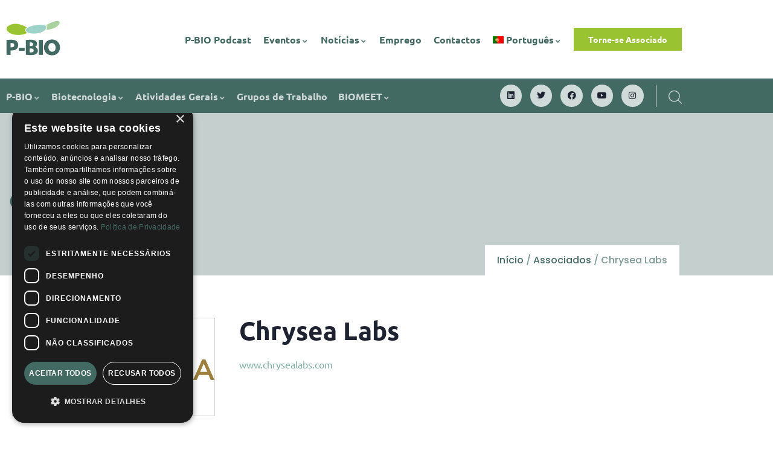

--- FILE ---
content_type: text/html; charset=UTF-8
request_url: https://p-bio.org/associados/chrysea-labs/
body_size: 143226
content:
<!DOCTYPE html>
<html lang="pt-pt">
<head>
	<meta charset="UTF-8">
	<meta name="viewport" content="width=device-width, initial-scale=1.0, viewport-fit=cover" />		<meta name='robots' content='index, follow, max-image-preview:large, max-snippet:-1, max-video-preview:-1' />
	<style>img:is([sizes="auto" i], [sizes^="auto," i]) { contain-intrinsic-size: 3000px 1500px }</style>
	
<!-- Google Tag Manager for WordPress by gtm4wp.com -->
<script data-cfasync="false" data-pagespeed-no-defer>
	var gtm4wp_datalayer_name = "dataLayer";
	var dataLayer = dataLayer || [];
</script>
<!-- End Google Tag Manager for WordPress by gtm4wp.com -->
	<!-- This site is optimized with the Yoast SEO plugin v26.7 - https://yoast.com/wordpress/plugins/seo/ -->
	<title>Chrysea Labs - P-BIO</title>
	<link rel="canonical" href="https://p-bio.org/associados/chrysea-labs/" />
	<meta property="og:locale" content="pt_PT" />
	<meta property="og:type" content="article" />
	<meta property="og:title" content="Chrysea Labs - P-BIO" />
	<meta property="og:description" content="www.chrysealabs.com" />
	<meta property="og:url" content="https://p-bio.org/associados/chrysea-labs/" />
	<meta property="og:site_name" content="P-BIO" />
	<meta property="article:modified_time" content="2023-06-14T09:47:57+00:00" />
	<meta property="og:image" content="https://p-bio.org/wp-content/uploads/2022/04/chrysea-gold-transparent-background.png" />
	<meta property="og:image:width" content="600" />
	<meta property="og:image:height" content="289" />
	<meta property="og:image:type" content="image/png" />
	<meta name="twitter:card" content="summary_large_image" />
	<meta name="twitter:site" content="@pbio_pt" />
	<script type="application/ld+json" class="yoast-schema-graph">{"@context":"https://schema.org","@graph":[{"@type":"WebPage","@id":"https://p-bio.org/associados/chrysea-labs/","url":"https://p-bio.org/associados/chrysea-labs/","name":"Chrysea Labs - P-BIO","isPartOf":{"@id":"https://p-bio.org/#website"},"primaryImageOfPage":{"@id":"https://p-bio.org/associados/chrysea-labs/#primaryimage"},"image":{"@id":"https://p-bio.org/associados/chrysea-labs/#primaryimage"},"thumbnailUrl":"https://p-bio.org/wp-content/uploads/2022/04/chrysea-gold-transparent-background.png","datePublished":"2022-04-20T07:46:44+00:00","dateModified":"2023-06-14T09:47:57+00:00","breadcrumb":{"@id":"https://p-bio.org/associados/chrysea-labs/#breadcrumb"},"inLanguage":"pt-PT","potentialAction":[{"@type":"ReadAction","target":["https://p-bio.org/associados/chrysea-labs/"]}]},{"@type":"ImageObject","inLanguage":"pt-PT","@id":"https://p-bio.org/associados/chrysea-labs/#primaryimage","url":"https://p-bio.org/wp-content/uploads/2022/04/chrysea-gold-transparent-background.png","contentUrl":"https://p-bio.org/wp-content/uploads/2022/04/chrysea-gold-transparent-background.png","width":600,"height":289},{"@type":"BreadcrumbList","@id":"https://p-bio.org/associados/chrysea-labs/#breadcrumb","itemListElement":[{"@type":"ListItem","position":1,"name":"Início","item":"https://p-bio.org/"},{"@type":"ListItem","position":2,"name":"Associados","item":"https://p-bio.org/associados/"},{"@type":"ListItem","position":3,"name":"Chrysea Labs"}]},{"@type":"WebSite","@id":"https://p-bio.org/#website","url":"https://p-bio.org/","name":"P-BIO","description":"BIO","publisher":{"@id":"https://p-bio.org/#organization"},"potentialAction":[{"@type":"SearchAction","target":{"@type":"EntryPoint","urlTemplate":"https://p-bio.org/?s={search_term_string}"},"query-input":{"@type":"PropertyValueSpecification","valueRequired":true,"valueName":"search_term_string"}}],"inLanguage":"pt-PT"},{"@type":"Organization","@id":"https://p-bio.org/#organization","name":"P-BIO","url":"https://p-bio.org/","logo":{"@type":"ImageObject","inLanguage":"pt-PT","@id":"https://p-bio.org/#/schema/logo/image/","url":"https://p-bio.org/wp-content/uploads/2023/02/logo.png","contentUrl":"https://p-bio.org/wp-content/uploads/2023/02/logo.png","width":217,"height":99,"caption":"P-BIO"},"image":{"@id":"https://p-bio.org/#/schema/logo/image/"},"sameAs":["https://x.com/pbio_pt","https://www.linkedin.com/groups/4391842"]}]}</script>
	<!-- / Yoast SEO plugin. -->


<link rel='dns-prefetch' href='//fonts.googleapis.com' />
<link rel='preconnect' href='https://fonts.gstatic.com' crossorigin />
<link rel="alternate" type="application/rss+xml" title="P-BIO &raquo; Feed" href="https://p-bio.org/feed/" />
<link rel="alternate" type="application/rss+xml" title="P-BIO &raquo; Feed de comentários" href="https://p-bio.org/comments/feed/" />
<link rel="alternate" type="text/calendar" title="P-BIO &raquo; Feed iCal" href="https://p-bio.org/eventos/?ical=1" />
<link rel="alternate" type="application/rss+xml" title="Feed de comentários de P-BIO &raquo; Chrysea Labs" href="https://p-bio.org/associados/chrysea-labs/feed/" />
		<!-- This site uses the Google Analytics by MonsterInsights plugin v9.11.1 - Using Analytics tracking - https://www.monsterinsights.com/ -->
							<script src="//www.googletagmanager.com/gtag/js?id=G-V1R6YQ9MPJ"  data-cfasync="false" data-wpfc-render="false" type="text/javascript" async></script>
			<script data-cfasync="false" data-wpfc-render="false" type="text/javascript">
				var mi_version = '9.11.1';
				var mi_track_user = true;
				var mi_no_track_reason = '';
								var MonsterInsightsDefaultLocations = {"page_location":"https:\/\/p-bio.org\/associados\/chrysea-labs\/"};
								if ( typeof MonsterInsightsPrivacyGuardFilter === 'function' ) {
					var MonsterInsightsLocations = (typeof MonsterInsightsExcludeQuery === 'object') ? MonsterInsightsPrivacyGuardFilter( MonsterInsightsExcludeQuery ) : MonsterInsightsPrivacyGuardFilter( MonsterInsightsDefaultLocations );
				} else {
					var MonsterInsightsLocations = (typeof MonsterInsightsExcludeQuery === 'object') ? MonsterInsightsExcludeQuery : MonsterInsightsDefaultLocations;
				}

								var disableStrs = [
										'ga-disable-G-V1R6YQ9MPJ',
									];

				/* Function to detect opted out users */
				function __gtagTrackerIsOptedOut() {
					for (var index = 0; index < disableStrs.length; index++) {
						if (document.cookie.indexOf(disableStrs[index] + '=true') > -1) {
							return true;
						}
					}

					return false;
				}

				/* Disable tracking if the opt-out cookie exists. */
				if (__gtagTrackerIsOptedOut()) {
					for (var index = 0; index < disableStrs.length; index++) {
						window[disableStrs[index]] = true;
					}
				}

				/* Opt-out function */
				function __gtagTrackerOptout() {
					for (var index = 0; index < disableStrs.length; index++) {
						document.cookie = disableStrs[index] + '=true; expires=Thu, 31 Dec 2099 23:59:59 UTC; path=/';
						window[disableStrs[index]] = true;
					}
				}

				if ('undefined' === typeof gaOptout) {
					function gaOptout() {
						__gtagTrackerOptout();
					}
				}
								window.dataLayer = window.dataLayer || [];

				window.MonsterInsightsDualTracker = {
					helpers: {},
					trackers: {},
				};
				if (mi_track_user) {
					function __gtagDataLayer() {
						dataLayer.push(arguments);
					}

					function __gtagTracker(type, name, parameters) {
						if (!parameters) {
							parameters = {};
						}

						if (parameters.send_to) {
							__gtagDataLayer.apply(null, arguments);
							return;
						}

						if (type === 'event') {
														parameters.send_to = monsterinsights_frontend.v4_id;
							var hookName = name;
							if (typeof parameters['event_category'] !== 'undefined') {
								hookName = parameters['event_category'] + ':' + name;
							}

							if (typeof MonsterInsightsDualTracker.trackers[hookName] !== 'undefined') {
								MonsterInsightsDualTracker.trackers[hookName](parameters);
							} else {
								__gtagDataLayer('event', name, parameters);
							}
							
						} else {
							__gtagDataLayer.apply(null, arguments);
						}
					}

					__gtagTracker('js', new Date());
					__gtagTracker('set', {
						'developer_id.dZGIzZG': true,
											});
					if ( MonsterInsightsLocations.page_location ) {
						__gtagTracker('set', MonsterInsightsLocations);
					}
										__gtagTracker('config', 'G-V1R6YQ9MPJ', {"forceSSL":"true","link_attribution":"true"} );
										window.gtag = __gtagTracker;										(function () {
						/* https://developers.google.com/analytics/devguides/collection/analyticsjs/ */
						/* ga and __gaTracker compatibility shim. */
						var noopfn = function () {
							return null;
						};
						var newtracker = function () {
							return new Tracker();
						};
						var Tracker = function () {
							return null;
						};
						var p = Tracker.prototype;
						p.get = noopfn;
						p.set = noopfn;
						p.send = function () {
							var args = Array.prototype.slice.call(arguments);
							args.unshift('send');
							__gaTracker.apply(null, args);
						};
						var __gaTracker = function () {
							var len = arguments.length;
							if (len === 0) {
								return;
							}
							var f = arguments[len - 1];
							if (typeof f !== 'object' || f === null || typeof f.hitCallback !== 'function') {
								if ('send' === arguments[0]) {
									var hitConverted, hitObject = false, action;
									if ('event' === arguments[1]) {
										if ('undefined' !== typeof arguments[3]) {
											hitObject = {
												'eventAction': arguments[3],
												'eventCategory': arguments[2],
												'eventLabel': arguments[4],
												'value': arguments[5] ? arguments[5] : 1,
											}
										}
									}
									if ('pageview' === arguments[1]) {
										if ('undefined' !== typeof arguments[2]) {
											hitObject = {
												'eventAction': 'page_view',
												'page_path': arguments[2],
											}
										}
									}
									if (typeof arguments[2] === 'object') {
										hitObject = arguments[2];
									}
									if (typeof arguments[5] === 'object') {
										Object.assign(hitObject, arguments[5]);
									}
									if ('undefined' !== typeof arguments[1].hitType) {
										hitObject = arguments[1];
										if ('pageview' === hitObject.hitType) {
											hitObject.eventAction = 'page_view';
										}
									}
									if (hitObject) {
										action = 'timing' === arguments[1].hitType ? 'timing_complete' : hitObject.eventAction;
										hitConverted = mapArgs(hitObject);
										__gtagTracker('event', action, hitConverted);
									}
								}
								return;
							}

							function mapArgs(args) {
								var arg, hit = {};
								var gaMap = {
									'eventCategory': 'event_category',
									'eventAction': 'event_action',
									'eventLabel': 'event_label',
									'eventValue': 'event_value',
									'nonInteraction': 'non_interaction',
									'timingCategory': 'event_category',
									'timingVar': 'name',
									'timingValue': 'value',
									'timingLabel': 'event_label',
									'page': 'page_path',
									'location': 'page_location',
									'title': 'page_title',
									'referrer' : 'page_referrer',
								};
								for (arg in args) {
																		if (!(!args.hasOwnProperty(arg) || !gaMap.hasOwnProperty(arg))) {
										hit[gaMap[arg]] = args[arg];
									} else {
										hit[arg] = args[arg];
									}
								}
								return hit;
							}

							try {
								f.hitCallback();
							} catch (ex) {
							}
						};
						__gaTracker.create = newtracker;
						__gaTracker.getByName = newtracker;
						__gaTracker.getAll = function () {
							return [];
						};
						__gaTracker.remove = noopfn;
						__gaTracker.loaded = true;
						window['__gaTracker'] = __gaTracker;
					})();
									} else {
										console.log("");
					(function () {
						function __gtagTracker() {
							return null;
						}

						window['__gtagTracker'] = __gtagTracker;
						window['gtag'] = __gtagTracker;
					})();
									}
			</script>
							<!-- / Google Analytics by MonsterInsights -->
		<script type="text/javascript">
/* <![CDATA[ */
window._wpemojiSettings = {"baseUrl":"https:\/\/s.w.org\/images\/core\/emoji\/15.0.3\/72x72\/","ext":".png","svgUrl":"https:\/\/s.w.org\/images\/core\/emoji\/15.0.3\/svg\/","svgExt":".svg","source":{"concatemoji":"https:\/\/p-bio.org\/wp-includes\/js\/wp-emoji-release.min.js?ver=6.7.4"}};
/*! This file is auto-generated */
!function(i,n){var o,s,e;function c(e){try{var t={supportTests:e,timestamp:(new Date).valueOf()};sessionStorage.setItem(o,JSON.stringify(t))}catch(e){}}function p(e,t,n){e.clearRect(0,0,e.canvas.width,e.canvas.height),e.fillText(t,0,0);var t=new Uint32Array(e.getImageData(0,0,e.canvas.width,e.canvas.height).data),r=(e.clearRect(0,0,e.canvas.width,e.canvas.height),e.fillText(n,0,0),new Uint32Array(e.getImageData(0,0,e.canvas.width,e.canvas.height).data));return t.every(function(e,t){return e===r[t]})}function u(e,t,n){switch(t){case"flag":return n(e,"\ud83c\udff3\ufe0f\u200d\u26a7\ufe0f","\ud83c\udff3\ufe0f\u200b\u26a7\ufe0f")?!1:!n(e,"\ud83c\uddfa\ud83c\uddf3","\ud83c\uddfa\u200b\ud83c\uddf3")&&!n(e,"\ud83c\udff4\udb40\udc67\udb40\udc62\udb40\udc65\udb40\udc6e\udb40\udc67\udb40\udc7f","\ud83c\udff4\u200b\udb40\udc67\u200b\udb40\udc62\u200b\udb40\udc65\u200b\udb40\udc6e\u200b\udb40\udc67\u200b\udb40\udc7f");case"emoji":return!n(e,"\ud83d\udc26\u200d\u2b1b","\ud83d\udc26\u200b\u2b1b")}return!1}function f(e,t,n){var r="undefined"!=typeof WorkerGlobalScope&&self instanceof WorkerGlobalScope?new OffscreenCanvas(300,150):i.createElement("canvas"),a=r.getContext("2d",{willReadFrequently:!0}),o=(a.textBaseline="top",a.font="600 32px Arial",{});return e.forEach(function(e){o[e]=t(a,e,n)}),o}function t(e){var t=i.createElement("script");t.src=e,t.defer=!0,i.head.appendChild(t)}"undefined"!=typeof Promise&&(o="wpEmojiSettingsSupports",s=["flag","emoji"],n.supports={everything:!0,everythingExceptFlag:!0},e=new Promise(function(e){i.addEventListener("DOMContentLoaded",e,{once:!0})}),new Promise(function(t){var n=function(){try{var e=JSON.parse(sessionStorage.getItem(o));if("object"==typeof e&&"number"==typeof e.timestamp&&(new Date).valueOf()<e.timestamp+604800&&"object"==typeof e.supportTests)return e.supportTests}catch(e){}return null}();if(!n){if("undefined"!=typeof Worker&&"undefined"!=typeof OffscreenCanvas&&"undefined"!=typeof URL&&URL.createObjectURL&&"undefined"!=typeof Blob)try{var e="postMessage("+f.toString()+"("+[JSON.stringify(s),u.toString(),p.toString()].join(",")+"));",r=new Blob([e],{type:"text/javascript"}),a=new Worker(URL.createObjectURL(r),{name:"wpTestEmojiSupports"});return void(a.onmessage=function(e){c(n=e.data),a.terminate(),t(n)})}catch(e){}c(n=f(s,u,p))}t(n)}).then(function(e){for(var t in e)n.supports[t]=e[t],n.supports.everything=n.supports.everything&&n.supports[t],"flag"!==t&&(n.supports.everythingExceptFlag=n.supports.everythingExceptFlag&&n.supports[t]);n.supports.everythingExceptFlag=n.supports.everythingExceptFlag&&!n.supports.flag,n.DOMReady=!1,n.readyCallback=function(){n.DOMReady=!0}}).then(function(){return e}).then(function(){var e;n.supports.everything||(n.readyCallback(),(e=n.source||{}).concatemoji?t(e.concatemoji):e.wpemoji&&e.twemoji&&(t(e.twemoji),t(e.wpemoji)))}))}((window,document),window._wpemojiSettings);
/* ]]> */
</script>

<link rel='stylesheet' id='halpes-fonts-css' href='https://fonts.googleapis.com/css2?family=Nunito:wght@400;600;700;800;900&#038;display=swap' type='text/css' media='all' />
<link rel='stylesheet' id='dashicons-css' href='https://p-bio.org/wp-includes/css/dashicons.min.css?ver=6.7.4' type='text/css' media='all' />
<link rel='stylesheet' id='owl-carousel-css' href='https://p-bio.org/wp-content/themes/halpes/js/owl-carousel/assets/owl.carousel.css?ver=6.7.4' type='text/css' media='all' />
<link rel='stylesheet' id='magnific-css' href='https://p-bio.org/wp-content/themes/halpes/js/magnific/magnific-popup.css?ver=6.7.4' type='text/css' media='all' />
<link rel='stylesheet' id='fontawesome-css' href='https://p-bio.org/wp-content/themes/halpes/css/fontawesome/css/all.css?ver=6.7.4' type='text/css' media='all' />
<link rel='stylesheet' id='line-awesome-css' href='https://p-bio.org/wp-content/themes/halpes/css/line-awesome/css/line-awesome.min.css?ver=6.7.4' type='text/css' media='all' />
<link rel='stylesheet' id='halpes-style-css' href='https://p-bio.org/wp-content/themes/halpes/style.css?ver=6.7.4' type='text/css' media='all' />
<link rel='stylesheet' id='bootstrap-css' href='https://p-bio.org/wp-content/themes/halpes/css/bootstrap.css?ver=6.7.4' type='text/css' media='all' />
<link rel='stylesheet' id='halpes-template-css' href='https://p-bio.org/wp-content/themes/halpes/css/template.css?ver=6.7.4' type='text/css' media='all' />
<style id='wp-emoji-styles-inline-css' type='text/css'>

	img.wp-smiley, img.emoji {
		display: inline !important;
		border: none !important;
		box-shadow: none !important;
		height: 1em !important;
		width: 1em !important;
		margin: 0 0.07em !important;
		vertical-align: -0.1em !important;
		background: none !important;
		padding: 0 !important;
	}
</style>
<link rel='stylesheet' id='wp-block-library-css' href='https://p-bio.org/wp-includes/css/dist/block-library/style.min.css?ver=6.7.4' type='text/css' media='all' />
<style id='wp-block-library-theme-inline-css' type='text/css'>
.wp-block-audio :where(figcaption){color:#555;font-size:13px;text-align:center}.is-dark-theme .wp-block-audio :where(figcaption){color:#ffffffa6}.wp-block-audio{margin:0 0 1em}.wp-block-code{border:1px solid #ccc;border-radius:4px;font-family:Menlo,Consolas,monaco,monospace;padding:.8em 1em}.wp-block-embed :where(figcaption){color:#555;font-size:13px;text-align:center}.is-dark-theme .wp-block-embed :where(figcaption){color:#ffffffa6}.wp-block-embed{margin:0 0 1em}.blocks-gallery-caption{color:#555;font-size:13px;text-align:center}.is-dark-theme .blocks-gallery-caption{color:#ffffffa6}:root :where(.wp-block-image figcaption){color:#555;font-size:13px;text-align:center}.is-dark-theme :root :where(.wp-block-image figcaption){color:#ffffffa6}.wp-block-image{margin:0 0 1em}.wp-block-pullquote{border-bottom:4px solid;border-top:4px solid;color:currentColor;margin-bottom:1.75em}.wp-block-pullquote cite,.wp-block-pullquote footer,.wp-block-pullquote__citation{color:currentColor;font-size:.8125em;font-style:normal;text-transform:uppercase}.wp-block-quote{border-left:.25em solid;margin:0 0 1.75em;padding-left:1em}.wp-block-quote cite,.wp-block-quote footer{color:currentColor;font-size:.8125em;font-style:normal;position:relative}.wp-block-quote:where(.has-text-align-right){border-left:none;border-right:.25em solid;padding-left:0;padding-right:1em}.wp-block-quote:where(.has-text-align-center){border:none;padding-left:0}.wp-block-quote.is-large,.wp-block-quote.is-style-large,.wp-block-quote:where(.is-style-plain){border:none}.wp-block-search .wp-block-search__label{font-weight:700}.wp-block-search__button{border:1px solid #ccc;padding:.375em .625em}:where(.wp-block-group.has-background){padding:1.25em 2.375em}.wp-block-separator.has-css-opacity{opacity:.4}.wp-block-separator{border:none;border-bottom:2px solid;margin-left:auto;margin-right:auto}.wp-block-separator.has-alpha-channel-opacity{opacity:1}.wp-block-separator:not(.is-style-wide):not(.is-style-dots){width:100px}.wp-block-separator.has-background:not(.is-style-dots){border-bottom:none;height:1px}.wp-block-separator.has-background:not(.is-style-wide):not(.is-style-dots){height:2px}.wp-block-table{margin:0 0 1em}.wp-block-table td,.wp-block-table th{word-break:normal}.wp-block-table :where(figcaption){color:#555;font-size:13px;text-align:center}.is-dark-theme .wp-block-table :where(figcaption){color:#ffffffa6}.wp-block-video :where(figcaption){color:#555;font-size:13px;text-align:center}.is-dark-theme .wp-block-video :where(figcaption){color:#ffffffa6}.wp-block-video{margin:0 0 1em}:root :where(.wp-block-template-part.has-background){margin-bottom:0;margin-top:0;padding:1.25em 2.375em}
</style>
<style id='classic-theme-styles-inline-css' type='text/css'>
/*! This file is auto-generated */
.wp-block-button__link{color:#fff;background-color:#32373c;border-radius:9999px;box-shadow:none;text-decoration:none;padding:calc(.667em + 2px) calc(1.333em + 2px);font-size:1.125em}.wp-block-file__button{background:#32373c;color:#fff;text-decoration:none}
</style>
<style id='global-styles-inline-css' type='text/css'>
:root{--wp--preset--aspect-ratio--square: 1;--wp--preset--aspect-ratio--4-3: 4/3;--wp--preset--aspect-ratio--3-4: 3/4;--wp--preset--aspect-ratio--3-2: 3/2;--wp--preset--aspect-ratio--2-3: 2/3;--wp--preset--aspect-ratio--16-9: 16/9;--wp--preset--aspect-ratio--9-16: 9/16;--wp--preset--color--black: #000000;--wp--preset--color--cyan-bluish-gray: #abb8c3;--wp--preset--color--white: #ffffff;--wp--preset--color--pale-pink: #f78da7;--wp--preset--color--vivid-red: #cf2e2e;--wp--preset--color--luminous-vivid-orange: #ff6900;--wp--preset--color--luminous-vivid-amber: #fcb900;--wp--preset--color--light-green-cyan: #7bdcb5;--wp--preset--color--vivid-green-cyan: #00d084;--wp--preset--color--pale-cyan-blue: #8ed1fc;--wp--preset--color--vivid-cyan-blue: #0693e3;--wp--preset--color--vivid-purple: #9b51e0;--wp--preset--gradient--vivid-cyan-blue-to-vivid-purple: linear-gradient(135deg,rgba(6,147,227,1) 0%,rgb(155,81,224) 100%);--wp--preset--gradient--light-green-cyan-to-vivid-green-cyan: linear-gradient(135deg,rgb(122,220,180) 0%,rgb(0,208,130) 100%);--wp--preset--gradient--luminous-vivid-amber-to-luminous-vivid-orange: linear-gradient(135deg,rgba(252,185,0,1) 0%,rgba(255,105,0,1) 100%);--wp--preset--gradient--luminous-vivid-orange-to-vivid-red: linear-gradient(135deg,rgba(255,105,0,1) 0%,rgb(207,46,46) 100%);--wp--preset--gradient--very-light-gray-to-cyan-bluish-gray: linear-gradient(135deg,rgb(238,238,238) 0%,rgb(169,184,195) 100%);--wp--preset--gradient--cool-to-warm-spectrum: linear-gradient(135deg,rgb(74,234,220) 0%,rgb(151,120,209) 20%,rgb(207,42,186) 40%,rgb(238,44,130) 60%,rgb(251,105,98) 80%,rgb(254,248,76) 100%);--wp--preset--gradient--blush-light-purple: linear-gradient(135deg,rgb(255,206,236) 0%,rgb(152,150,240) 100%);--wp--preset--gradient--blush-bordeaux: linear-gradient(135deg,rgb(254,205,165) 0%,rgb(254,45,45) 50%,rgb(107,0,62) 100%);--wp--preset--gradient--luminous-dusk: linear-gradient(135deg,rgb(255,203,112) 0%,rgb(199,81,192) 50%,rgb(65,88,208) 100%);--wp--preset--gradient--pale-ocean: linear-gradient(135deg,rgb(255,245,203) 0%,rgb(182,227,212) 50%,rgb(51,167,181) 100%);--wp--preset--gradient--electric-grass: linear-gradient(135deg,rgb(202,248,128) 0%,rgb(113,206,126) 100%);--wp--preset--gradient--midnight: linear-gradient(135deg,rgb(2,3,129) 0%,rgb(40,116,252) 100%);--wp--preset--font-size--small: 13px;--wp--preset--font-size--medium: 20px;--wp--preset--font-size--large: 36px;--wp--preset--font-size--x-large: 42px;--wp--preset--spacing--20: 0.44rem;--wp--preset--spacing--30: 0.67rem;--wp--preset--spacing--40: 1rem;--wp--preset--spacing--50: 1.5rem;--wp--preset--spacing--60: 2.25rem;--wp--preset--spacing--70: 3.38rem;--wp--preset--spacing--80: 5.06rem;--wp--preset--shadow--natural: 6px 6px 9px rgba(0, 0, 0, 0.2);--wp--preset--shadow--deep: 12px 12px 50px rgba(0, 0, 0, 0.4);--wp--preset--shadow--sharp: 6px 6px 0px rgba(0, 0, 0, 0.2);--wp--preset--shadow--outlined: 6px 6px 0px -3px rgba(255, 255, 255, 1), 6px 6px rgba(0, 0, 0, 1);--wp--preset--shadow--crisp: 6px 6px 0px rgba(0, 0, 0, 1);}:where(.is-layout-flex){gap: 0.5em;}:where(.is-layout-grid){gap: 0.5em;}body .is-layout-flex{display: flex;}.is-layout-flex{flex-wrap: wrap;align-items: center;}.is-layout-flex > :is(*, div){margin: 0;}body .is-layout-grid{display: grid;}.is-layout-grid > :is(*, div){margin: 0;}:where(.wp-block-columns.is-layout-flex){gap: 2em;}:where(.wp-block-columns.is-layout-grid){gap: 2em;}:where(.wp-block-post-template.is-layout-flex){gap: 1.25em;}:where(.wp-block-post-template.is-layout-grid){gap: 1.25em;}.has-black-color{color: var(--wp--preset--color--black) !important;}.has-cyan-bluish-gray-color{color: var(--wp--preset--color--cyan-bluish-gray) !important;}.has-white-color{color: var(--wp--preset--color--white) !important;}.has-pale-pink-color{color: var(--wp--preset--color--pale-pink) !important;}.has-vivid-red-color{color: var(--wp--preset--color--vivid-red) !important;}.has-luminous-vivid-orange-color{color: var(--wp--preset--color--luminous-vivid-orange) !important;}.has-luminous-vivid-amber-color{color: var(--wp--preset--color--luminous-vivid-amber) !important;}.has-light-green-cyan-color{color: var(--wp--preset--color--light-green-cyan) !important;}.has-vivid-green-cyan-color{color: var(--wp--preset--color--vivid-green-cyan) !important;}.has-pale-cyan-blue-color{color: var(--wp--preset--color--pale-cyan-blue) !important;}.has-vivid-cyan-blue-color{color: var(--wp--preset--color--vivid-cyan-blue) !important;}.has-vivid-purple-color{color: var(--wp--preset--color--vivid-purple) !important;}.has-black-background-color{background-color: var(--wp--preset--color--black) !important;}.has-cyan-bluish-gray-background-color{background-color: var(--wp--preset--color--cyan-bluish-gray) !important;}.has-white-background-color{background-color: var(--wp--preset--color--white) !important;}.has-pale-pink-background-color{background-color: var(--wp--preset--color--pale-pink) !important;}.has-vivid-red-background-color{background-color: var(--wp--preset--color--vivid-red) !important;}.has-luminous-vivid-orange-background-color{background-color: var(--wp--preset--color--luminous-vivid-orange) !important;}.has-luminous-vivid-amber-background-color{background-color: var(--wp--preset--color--luminous-vivid-amber) !important;}.has-light-green-cyan-background-color{background-color: var(--wp--preset--color--light-green-cyan) !important;}.has-vivid-green-cyan-background-color{background-color: var(--wp--preset--color--vivid-green-cyan) !important;}.has-pale-cyan-blue-background-color{background-color: var(--wp--preset--color--pale-cyan-blue) !important;}.has-vivid-cyan-blue-background-color{background-color: var(--wp--preset--color--vivid-cyan-blue) !important;}.has-vivid-purple-background-color{background-color: var(--wp--preset--color--vivid-purple) !important;}.has-black-border-color{border-color: var(--wp--preset--color--black) !important;}.has-cyan-bluish-gray-border-color{border-color: var(--wp--preset--color--cyan-bluish-gray) !important;}.has-white-border-color{border-color: var(--wp--preset--color--white) !important;}.has-pale-pink-border-color{border-color: var(--wp--preset--color--pale-pink) !important;}.has-vivid-red-border-color{border-color: var(--wp--preset--color--vivid-red) !important;}.has-luminous-vivid-orange-border-color{border-color: var(--wp--preset--color--luminous-vivid-orange) !important;}.has-luminous-vivid-amber-border-color{border-color: var(--wp--preset--color--luminous-vivid-amber) !important;}.has-light-green-cyan-border-color{border-color: var(--wp--preset--color--light-green-cyan) !important;}.has-vivid-green-cyan-border-color{border-color: var(--wp--preset--color--vivid-green-cyan) !important;}.has-pale-cyan-blue-border-color{border-color: var(--wp--preset--color--pale-cyan-blue) !important;}.has-vivid-cyan-blue-border-color{border-color: var(--wp--preset--color--vivid-cyan-blue) !important;}.has-vivid-purple-border-color{border-color: var(--wp--preset--color--vivid-purple) !important;}.has-vivid-cyan-blue-to-vivid-purple-gradient-background{background: var(--wp--preset--gradient--vivid-cyan-blue-to-vivid-purple) !important;}.has-light-green-cyan-to-vivid-green-cyan-gradient-background{background: var(--wp--preset--gradient--light-green-cyan-to-vivid-green-cyan) !important;}.has-luminous-vivid-amber-to-luminous-vivid-orange-gradient-background{background: var(--wp--preset--gradient--luminous-vivid-amber-to-luminous-vivid-orange) !important;}.has-luminous-vivid-orange-to-vivid-red-gradient-background{background: var(--wp--preset--gradient--luminous-vivid-orange-to-vivid-red) !important;}.has-very-light-gray-to-cyan-bluish-gray-gradient-background{background: var(--wp--preset--gradient--very-light-gray-to-cyan-bluish-gray) !important;}.has-cool-to-warm-spectrum-gradient-background{background: var(--wp--preset--gradient--cool-to-warm-spectrum) !important;}.has-blush-light-purple-gradient-background{background: var(--wp--preset--gradient--blush-light-purple) !important;}.has-blush-bordeaux-gradient-background{background: var(--wp--preset--gradient--blush-bordeaux) !important;}.has-luminous-dusk-gradient-background{background: var(--wp--preset--gradient--luminous-dusk) !important;}.has-pale-ocean-gradient-background{background: var(--wp--preset--gradient--pale-ocean) !important;}.has-electric-grass-gradient-background{background: var(--wp--preset--gradient--electric-grass) !important;}.has-midnight-gradient-background{background: var(--wp--preset--gradient--midnight) !important;}.has-small-font-size{font-size: var(--wp--preset--font-size--small) !important;}.has-medium-font-size{font-size: var(--wp--preset--font-size--medium) !important;}.has-large-font-size{font-size: var(--wp--preset--font-size--large) !important;}.has-x-large-font-size{font-size: var(--wp--preset--font-size--x-large) !important;}
:where(.wp-block-post-template.is-layout-flex){gap: 1.25em;}:where(.wp-block-post-template.is-layout-grid){gap: 1.25em;}
:where(.wp-block-columns.is-layout-flex){gap: 2em;}:where(.wp-block-columns.is-layout-grid){gap: 2em;}
:root :where(.wp-block-pullquote){font-size: 1.5em;line-height: 1.6;}
</style>
<link rel='stylesheet' id='contact-form-7-css' href='https://p-bio.org/wp-content/plugins/contact-form-7/includes/css/styles.css?ver=6.1.4' type='text/css' media='all' />
<link rel='stylesheet' id='elementor-frontend-css' href='https://p-bio.org/wp-content/plugins/elementor/assets/css/frontend.min.css?ver=3.34.1' type='text/css' media='all' />
<link rel='stylesheet' id='widget-icon-list-css' href='https://p-bio.org/wp-content/plugins/elementor/assets/css/widget-icon-list.min.css?ver=3.34.1' type='text/css' media='all' />
<link rel='stylesheet' id='widget-icon-box-css' href='https://p-bio.org/wp-content/plugins/elementor/assets/css/widget-icon-box.min.css?ver=3.34.1' type='text/css' media='all' />
<link rel='stylesheet' id='widget-social-icons-css' href='https://p-bio.org/wp-content/plugins/elementor/assets/css/widget-social-icons.min.css?ver=3.34.1' type='text/css' media='all' />
<link rel='stylesheet' id='sp-news-public-css' href='https://p-bio.org/wp-content/plugins/sp-news-and-widget/assets/css/wpnw-public.css?ver=5.0.6' type='text/css' media='all' />
<link rel='stylesheet' id='wp-job-manager-job-listings-css' href='https://p-bio.org/wp-content/plugins/wp-job-manager/assets/dist/css/job-listings.css?ver=598383a28ac5f9f156e4' type='text/css' media='all' />
<link rel='stylesheet' id='tribe-events-v2-single-skeleton-css' href='https://p-bio.org/wp-content/plugins/the-events-calendar/build/css/tribe-events-single-skeleton.css?ver=6.15.14' type='text/css' media='all' />
<link rel='stylesheet' id='tribe-events-v2-single-skeleton-full-css' href='https://p-bio.org/wp-content/plugins/the-events-calendar/build/css/tribe-events-single-full.css?ver=6.15.14' type='text/css' media='all' />
<link rel='stylesheet' id='tec-events-elementor-widgets-base-styles-css' href='https://p-bio.org/wp-content/plugins/the-events-calendar/build/css/integrations/plugins/elementor/widgets/widget-base.css?ver=6.15.14' type='text/css' media='all' />
<link rel='stylesheet' id='wpml-legacy-horizontal-list-0-css' href='https://p-bio.org/wp-content/plugins/sitepress-multilingual-cms/templates/language-switchers/legacy-list-horizontal/style.min.css?ver=1' type='text/css' media='all' />
<link rel='stylesheet' id='wpml-menu-item-0-css' href='https://p-bio.org/wp-content/plugins/sitepress-multilingual-cms/templates/language-switchers/menu-item/style.min.css?ver=1' type='text/css' media='all' />
<link rel='stylesheet' id='cms-navigation-style-base-css' href='https://p-bio.org/wp-content/plugins/wpml-cms-nav/res/css/cms-navigation-base.css?ver=1.5.6' type='text/css' media='screen' />
<link rel='stylesheet' id='cms-navigation-style-css' href='https://p-bio.org/wp-content/plugins/wpml-cms-nav/res/css/cms-navigation.css?ver=1.5.6' type='text/css' media='screen' />
<link rel='stylesheet' id='widget-image-css' href='https://p-bio.org/wp-content/plugins/elementor/assets/css/widget-image.min.css?ver=3.34.1' type='text/css' media='all' />
<link rel='stylesheet' id='e-apple-webkit-css' href='https://p-bio.org/wp-content/plugins/elementor/assets/css/conditionals/apple-webkit.min.css?ver=3.34.1' type='text/css' media='all' />
<link rel='stylesheet' id='widget-heading-css' href='https://p-bio.org/wp-content/plugins/elementor/assets/css/widget-heading.min.css?ver=3.34.1' type='text/css' media='all' />
<link rel='stylesheet' id='widget-breadcrumbs-css' href='https://p-bio.org/wp-content/plugins/elementor-pro/assets/css/widget-breadcrumbs.min.css?ver=3.34.0' type='text/css' media='all' />
<link rel='stylesheet' id='swiper-css' href='https://p-bio.org/wp-content/plugins/elementor/assets/lib/swiper/v8/css/swiper.min.css?ver=8.4.5' type='text/css' media='all' />
<link rel='stylesheet' id='e-swiper-css' href='https://p-bio.org/wp-content/plugins/elementor/assets/css/conditionals/e-swiper.min.css?ver=3.34.1' type='text/css' media='all' />
<link rel='stylesheet' id='e-animation-push-css' href='https://p-bio.org/wp-content/plugins/elementor/assets/lib/animations/styles/e-animation-push.min.css?ver=3.34.1' type='text/css' media='all' />
<link rel='stylesheet' id='elementor-icons-css' href='https://p-bio.org/wp-content/plugins/elementor/assets/lib/eicons/css/elementor-icons.min.css?ver=5.45.0' type='text/css' media='all' />
<link rel='stylesheet' id='elementor-post-1961-css' href='https://p-bio.org/wp-content/uploads/elementor/css/post-1961.css?ver=1768939606' type='text/css' media='all' />
<link rel='stylesheet' id='gva-element-update-css' href='https://p-bio.org/wp-content/plugins/halpes-themer/elementor/assets/css/update.css?ver=6.7.4' type='text/css' media='all' />
<link rel='stylesheet' id='font-awesome-5-all-css' href='https://p-bio.org/wp-content/plugins/elementor/assets/lib/font-awesome/css/all.min.css?ver=3.34.1' type='text/css' media='all' />
<link rel='stylesheet' id='font-awesome-4-shim-css' href='https://p-bio.org/wp-content/plugins/elementor/assets/lib/font-awesome/css/v4-shims.min.css?ver=3.34.1' type='text/css' media='all' />
<link rel='stylesheet' id='elementor-post-7320-css' href='https://p-bio.org/wp-content/uploads/elementor/css/post-7320.css?ver=1768939608' type='text/css' media='all' />
<link rel='stylesheet' id='elementor-post-7340-css' href='https://p-bio.org/wp-content/uploads/elementor/css/post-7340.css?ver=1768939608' type='text/css' media='all' />
<link rel='stylesheet' id='elementor-post-5475-css' href='https://p-bio.org/wp-content/uploads/elementor/css/post-5475.css?ver=1768939717' type='text/css' media='all' />
<link rel="preload" as="style" href="https://fonts.googleapis.com/css?family=Ubuntu&#038;display=swap&#038;ver=1683750012" /><link rel="stylesheet" href="https://fonts.googleapis.com/css?family=Ubuntu&#038;display=swap&#038;ver=1683750012" media="print" onload="this.media='all'"><noscript><link rel="stylesheet" href="https://fonts.googleapis.com/css?family=Ubuntu&#038;display=swap&#038;ver=1683750012" /></noscript><link rel='stylesheet' id='elementor-post-4323-css' href='https://p-bio.org/wp-content/uploads/elementor/css/post-4323.css?ver=1768939606' type='text/css' media='all' />
<link rel='stylesheet' id='halpes-parent-style-css' href='https://p-bio.org/wp-content/themes/halpes/style.css?ver=6.7.4' type='text/css' media='all' />
<link rel='stylesheet' id='halpes-child-style-css' href='https://p-bio.org/wp-content/themes/halpes_child/style.css?ver=6.7.4' type='text/css' media='all' />
<link rel='stylesheet' id='halpes-custom-style-css' href='https://p-bio.org/wp-content/themes/halpes/css/custom_script.css?ver=6.7.4' type='text/css' media='all' />
<style id='halpes-custom-style-inline-css' type='text/css'>
body, .tooltip, .popover,#wp-calendar caption, dl, .btn, .btn-theme, .btn, .btn-white, .btn-gray, .btn-black, input[type*="submit"]:not(.fa):not(.btn-theme), #tribe-events .tribe-events-button, .tribe-events-button, .give-btn, .give-btn-reveal,.elementor-accordion .elementor-accordion-item .elementor-tab-title a span, .elementor-widget-button a, .gsc-icon-box-group.style-2 .icon-box-item-content .icon-box-item-inner .title,#comments ol.comment-list > li #respond #reply-title #cancel-comment-reply-link, .milestone-block .milestone-content .milestone-number-inner, .milestone-block.style-2 .box-content .milestone-content .milestone-number-inner,.milestone-block.style-2 .box-content .milestone-content .milestone-text, .gva-testimonial-carousel.style-1 .testimonial-item .testimonial-content-inner .testimonial-information span.testimonial-name, .gsc-work-process .box-content .number-text, .social-networks-post > li.title-share, .post-type-archive-tribe_events table.tribe-events-calendar tbody td .tribe-events-month-event-title,#comments ol.comment-list li #respond #reply-title #cancel-comment-reply-link, #ui-datepicker-div, #ui-datepicker-div button, .woocommerce-page .content-page-inner input.button, .woocommerce-page .content-page-inner a.button, .woocommerce-cart-form__contents thead tr th, .woocommerce-cart-form__contents .woocommerce-cart-form__cart-item td.product-name,.gva-countdown .countdown-times > div b, .woocommerce .button[type*="submit"],h1, h2, h3, h4, h5, h6,.h1, .h2, .h3, .h4, .h5, .h6{ font-family:Ubuntu,sans-serif;}h1, h2, h3, h4, h5, h6,.h1, .h2, .h3, .h4, .h5, .h6{ font-family:Ubuntu,sans-serif;} body{color:#1F2230; }div.page { color: #54595F;}
</style>
<link rel='stylesheet' id='halpes-custom-style-color-css' href='https://p-bio.org/wp-content/themes/halpes/css/custom_script.css?ver=6.7.4' type='text/css' media='all' />
<style id='halpes-custom-style-color-inline-css' type='text/css'>
 .btn-link:hover {color: #39655D; } .page-link:hover {color: #39655D; }a:hover {color: #39655D; } .page-links > a:hover, .page-links > span:not(.page-links-title):hover {border-color: 1px solid #39655D; } .page-links > span:not(.page-links-title) {border: 1px solid #39655D; } .page-links .post-page-numbers:hover {border-color: #39655D; } .page-links span.post-page-numbers {border-color: #39655D; } blockquote {border-left: 2px solid #39655D !important; } .wp-block-pullquote.is-style-solid-color {border-left: 2px solid #39655D !important; } ul.feature-list > li:after, ul.list-style-1 > li:after {color: #39655D; } ul.list-style-2 > li {color: #39655D; } .pager .paginations a:hover {color: #39655D;border-color: #39655D; } .pager .paginations a.active {background: #39655D;border-color: #39655D; } .bg-theme {background: #39655D !important; } .bg-theme-2 {background: #39655D !important; } .text-theme {color: #39655D !important; } .hover-color-theme a:hover {color: #39655D !important; } .hover-color-theme-2 a:hover {color: #39655D !important; } .btn, .btn-theme, .btn, .btn-white, .btn-gray, .btn-black, input[type*="submit"]:not(.fa):not(.btn-theme), #tribe-events .tribe-events-button, .tribe-events-button, .give-btn, .give-btn-reveal {background: #39655D; } .btn-gray{background: #EFF5F4;} .btn-white{background: #FFF;} .give-btn:hover {background: #39655D !important; } #tribe-events .tribe-events-button:hover, .tribe-events-button:hover {background: #39655D; } .btn-inline {color: #39655D; } .socials a i {background: #39655D; } .socials-2 li a i:hover {color: #39655D; } .alert-danger {background: #39655D; } .desc-slider a {color: #39655D; } .header-mobile .topbar-mobile .topbar-left .topbar-information i {color: #39655D; } .header-mobile .header-mobile-content .mini-cart-header a.mini-cart .mini-cart-items {background: #39655D; } .header-default .header-bottom .header-bottom-inner .gsc-search-box .control-search:hover svg {fill: #39655D; } ul.gva-nav-menu > li > a:after {background: #39655D; } ul.gva-nav-menu > li .submenu-inner li a:hover, ul.gva-nav-menu > li .submenu-inner li a:focus, ul.gva-nav-menu > li .submenu-inner li a:active, ul.gva-nav-menu > li ul.submenu-inner li a:hover, ul.gva-nav-menu > li ul.submenu-inner li a:focus, ul.gva-nav-menu > li ul.submenu-inner li a:active {color: #39655D; } .gavias-off-canvas-toggle {background: #39655D; } #gavias-off-canvas .off-canvas-top .top-social > a:hover {background: #39655D;border-color: #39655D; } #gavias-off-canvas .off-canvas-top .gavias-off-canvas-close:hover {background: #39655D; } #gavias-off-canvas ul#menu-main-menu > li > a.active > a {color: #39655D; } #gavias-off-canvas ul#menu-main-menu > li .submenu-inner.dropdown-menu li a:hover, #gavias-off-canvas ul#menu-main-menu > li .submenu-inner.dropdown-menu li a:focus {color: #39655D; } #gavias-off-canvas ul#menu-main-menu > li .submenu-inner.dropdown-menu li.active > a {color: #39655D; } .gva-offcanvas-content a:hover {color: #39655D; } .gva-offcanvas-content .close-canvas a:hover {color: #39655D; } .gva-offcanvas-content #gva-mobile-menu ul.gva-mobile-menu > li a:hover {color: #39655D; } .gva-offcanvas-content #gva-mobile-menu ul.gva-mobile-menu > li.menu-item-has-children .caret:hover {color: #39655D; } .gva-offcanvas-content #gva-mobile-menu ul.gva-mobile-menu > li ul.submenu-inner li a:hover, .gva-offcanvas-content #gva-mobile-menu ul.gva-mobile-menu > li div.submenu-inner li a:hover {color: #39655D; } .megamenu-main .widget.widget-html ul li strong {color: #39655D; } .elementor-sidebar-widget .title:before {background: #39655D; } .bg-row-theme, .bg-col-theme > .elementor-column-wrap, .bg-col-theme > .elementor-widget-wrap {background-color: #39655D; } .row-style-1 > div.elementor-container {border-top: 10px solid #39655D; } .row-style-1 > div.elementor-container:after {border-top: 10px solid #39655D; } .col-bg-theme-inner > .elementor-column-wrap > .elementor-widget-wrap {background: #39655D; } .gva-social-links.style-v2 ul.socials > li > a:hover {color: #39655D; } .gsc-team .team-position {color: #39655D; } .gsc-team.team-horizontal .team-header .social-list a:hover {color: #39655D !important; } .gsc-team.team-horizontal .team-name:after {background: #39655D; } .gsc-team.team-vertical .team-body .info {background: #39655D; } .post-small .post .cat-links a {color: #39655D; } .elementor-accordion .elementor-accordion-item .elementor-tab-title a span {color: #39655D; } .elementor-widget-progress .elementor-progress-wrapper .elementor-progress-bar {background: #39655D; } .elementor-widget-icon-box .elementor-icon-box-icon .elementor-icon {color: #39655D;fill: #39655D; } .elementor-icon-list-items .elementor-icon-list-item .elementor-icon-list-icon {color: #39655D; } .elementor-icon-list-items .elementor-icon-list-item a:hover {color: #39655D; } .elementor-icon-list-items .elementor-icon-list-item a:hover .elementor-icon-list-text {color: #39655D; } .gsc-call-to-action .sub-title {color: #39655D; } .gsc-career .box-content .job-type {background: #39655D; } .gva-hover-box-carousel .hover-box-item .box-content .box-icon {background: #39655D; } .gsc-countdown {background: #39655D; } .gsc-icon-box-group.style-2 .icon-box-item-content .icon-box-item-inner .box-icon i {color: #39655D; } .gsc-icon-box-group.style-2 .icon-box-item-content .icon-box-item-inner .box-icon svg {fill: #39655D; } .gsc-icon-box-group.layout-carousel.style-2 .owl-stage-outer .owl-item.center .icon-box-item-content .icon-box-item-inner {border-bottom-color: #39655D; } .gsc-icon-box-styles.style-1 .icon-box-content .box-icon i, .gsc-icon-box-styles.style-1 .icon-box-content .box-icon svg {color: #39655D;fill: #39655D; } .gsc-icon-box-styles.style-1:hover .icon-box-content, .gsc-icon-box-styles.style-1.active .icon-box-content {background: #39655D; } .gsc-icon-box-styles.style-2 .box-icon .box-icon-inner i, .gsc-icon-box-styles.style-2 .box-icon .box-icon-inner svg {color: #39655D;fill: #39655D; } .gsc-icon-box-styles.style-2:hover .box-icon i, .gsc-icon-box-styles.style-2:hover .box-icon svg, .gsc-icon-box-styles.style-2.active .box-icon i, .gsc-icon-box-styles.style-2.active .box-icon svg {color: #39655D !important;fill: #39655D !important; } .gsc-icon-box-styles.style-2:hover .bg-image, .gsc-icon-box-styles.style-2.active .bg-image {background: #39655D; } .gsc-icon-box-styles.style-3 .box-icon:after {background: #39655D; } .gsc-icon-box-styles.style-3 .box-icon .box-icon-inner i, .gsc-icon-box-styles.style-3 .box-icon .box-icon-inner svg {color: #39655D;fill: #39655D; } .gsc-icon-box-styles:hover .icon-inner .box-icon svg, .gsc-icon-box-styles:hover .icon-inner .box-icon i, .gsc-icon-box-styles.active .icon-inner .box-icon svg, .gsc-icon-box-styles.active .icon-inner .box-icon i{color: #FFF;fill: #FFF; }.milestone-block.style-1 .box-content .milestone-icon .icon:after {background: #39655D; } .milestone-block.style-1 .box-content .milestone-content .milestone-number-inner {color: #39655D; } .milestone-block.style-2 .box-content .milestone-icon .icon {color: #39655D; } .milestone-block.style-2 .box-content .milestone-icon .icon svg {fill: #39655D; } .milestone-block.style-3 .box-content {background: #39655D; } .gva-element-gva-gallery .gallery-item .image-content:after {background: #39655D; } .gsc-heading .heading-video .video-link {background: #39655D; } .gsc-heading .title strong {color: #39655D; } .gsc-heading .sub-title {color: #39655D; } .gsc-heading .sub-title span:after {background: #39655D; } .gsc-heading.style-2 .content-inner .title {color: #39655D; } .gsc-image-content.skin-v1 .image-second .line-color {background: #39655D; } .gsc-image-content.skin-v1 .title {color: #39655D; } .gsc-image-content.skin-v1 .title .box-icon {color: #39655D;fill: #39655D; } .gsc-image-content.skin-v2 .image {border-bottom: 10px solid #39655D; } .gsc-image-content.skin-v2 .box-content .title span {color: #39655D; } .gsc-image-content.skin-v3 .box-content {background: #39655D; } .gsc-image-content.skin-v4 .box-content .read-more svg {fill: #39655D; } .gva-posts-grid .posts-grid-filter ul.nav-tabs > li > a.active {color: #39655D; } .gva-posts-sticky .gva-content-items .first-post .post .entry-content {background: #39655D; } .gva-posts-sticky .gva-content-items .first-post .post .entry-content:after {background: #39655D; } .gva-testimonial-carousel.style-1 .testimonial-item:hover .testimonial-image {border-color: #39655D; } .gva-testimonial-carousel.style-1 .testimonial-item:hover .testimonial-content-inner .quote-icon {color: #39655D; } .gva-testimonial-carousel.style-1 .owl-item.first .testimonial-image {border-color: #39655D; } .gva-testimonial-carousel.style-1 .owl-item.first .testimonial-content-inner .quote-icon {color: #39655D; } .gva-testimonial-carousel.style-2 .testimonial-item .testimonial-item-content .testimonial-information .icon {color: #39655D; } .gva-testimonial-carousel.style-2 .testimonial-item .testimonial-item-content:hover .icon-quote {background: #39655D; } .gva-testimonial-carousel.style-3 .testimonial-item .testimonial-item-content .testimonial-image .icon-quote {background: #39655D; } .gva-testimonial-carousel.style-3 .testimonial-item .testimonial-item-content:hover .icon-quote {background: #39655D; } .gsc-video-box.style-1 .video-inner .video-content .video-action .popup-video {color: #39655D; } .gsc-video-box.style-2 .video-inner .video-content .title {color: #39655D; } .gva-video-carousel .video-item-inner .video-link {background: #39655D; } .gsc-pricing.style-1 .content-inner .plan-price .price-value {color: #39655D; } .gsc-pricing.style-1 .content-inner .plan-price .interval {color: #39655D; } .gsc-pricing.style-1 .content-inner .plan-list li .icon {color: #39655D; } .gsc-pricing.style-2 .content-inner .price-meta .plan-price .price-value {color: #39655D; } .gsc-pricing.style-2 .content-inner .price-meta .plan-price .interval {color: #39655D; } .gsc-tabs-content .nav_tabs > li a.active {background: #39655D; } .gsc-tabs-content .nav_tabs > li a.active:after {background: #39655D; } .gsc-tabs-content .tab-content .tab-pane .tab-content-item ul > li:after {color: #39655D; } .gsc-work-process .box-content .number-text {background: #39655D; } .gsc-work-process:hover .box-content .number-text, .gsc-work-process.active .box-content .number-text {background: #39655D; } .gsc-listings-banner .number-listings {background: #39655D; } .widget .widget-title:after, .widget .widgettitle:after, .widget .wpb_singleimage_heading:after, .wpb_single_image .widget-title:after, .wpb_single_image .widgettitle:after, .wpb_single_image .wpb_singleimage_heading:after, .wpb_content_element .widget-title:after, .wpb_content_element .widgettitle:after, .wpb_content_element .wpb_singleimage_heading:after {background: #39655D; } .color-theme .widget-title, .color-theme .widgettitle {color: #39655D !important; } .wp-sidebar ul li a:hover, .elementor-widget-sidebar ul li a:hover {color: #39655D; } .wp-sidebar .post-author, .wp-sidebar .post-date, .elementor-widget-sidebar .post-author, .elementor-widget-sidebar .post-date {color: #39655D; } #wp-footer .footer-widgets .widget_categories a:hover, #wp-footer .footer-widgets .widget_archive a:hover, #wp-footer .footer-widgets .wp-sidebar .widget_nav_menu a:hover, #wp-footer .footer-widgets #wp-footer .widget_nav_menu a:hover, #wp-footer .footer-widgets .elementor-widget-sidebar .widget_nav_menu a:hover, #wp-footer .footer-widgets .widget_pages a:hover, #wp-footer .footer-widgets .widget_meta a:hover {color: #39655D !important; } #wp-footer .footer-widgets .widget_tag_cloud .tagcloud > a:hover {border-color: #39655D; } .widget_calendar .wp-calendar-table td a {color: #39655D; } .widget_calendar .wp-calendar-table #today {color: #39655D; } .widget_calendar .wp-calendar-table #today:after {background: #39655D; } .widget_tag_cloud .tagcloud > a:hover {background: #39655D; } .widget_categories ul > li > a:hover, .widget_archive ul > li > a:hover, .wp-sidebar .widget_nav_menu ul > li > a:hover, #wp-footer .widget_nav_menu ul > li > a:hover, .elementor-widget-sidebar .widget_nav_menu ul > li > a:hover, .widget_pages ul > li > a:hover, .widget_meta ul > li > a:hover, .gva-wiget-give-categories ul > li > a:hover {color: #39655D; } .widget_categories ul > li.current_page_item > a, .widget_archive ul > li.current_page_item > a, .wp-sidebar .widget_nav_menu ul > li.current_page_item > a, #wp-footer .widget_nav_menu ul > li.current_page_item > a, .elementor-widget-sidebar .widget_nav_menu ul > li.current_page_item > a, .widget_pages ul > li.current_page_item > a, .widget_meta ul > li.current_page_item > a, .gva-wiget-give-categories ul > li.current_page_item > a {color: #39655D; } .widget_rss ul > li a .post-date, .widget_recent_entries ul > li a .post-date, .gva_widget_recent_entries ul > li a .post-date {color: #39655D; } .gva_widget_recent_entries ul li .post-content .post-comments .icon {color: #39655D; } .widget_rss > ul li .rss-date {color: #39655D; } .opening-time .phone {color: #39655D; } .support-box {background: #39655D; } .download-box a:hover {color: #39655D; } .helping-text {color: #39655D; } .post .post-thumbnail .entry-date {background: #39655D; } .post .entry-meta .meta-inline > span i {color: #39655D; } .post .entry-meta .meta-inline .entry-date {color: #39655D; } .post .tag-links > a:hover {background: #39655D; } .post-style-2 .entry-content .entry-meta .left {border: 2px solid #39655D; } .post-style-2 .entry-content .entry-meta .right i {color: #39655D; } .post-style-2 .entry-content .read-more .icon {color: #39655D; } .post-style-2:hover .entry-content .entry-meta .left {border-color: #39655D; } .single.single-post #wp-content > article.post .entry-content .cat-links i {color: #39655D; } .single.single-post #wp-content > article.post .entry-content .cat-links a:hover {color: #39655D; } .single.single-post #wp-content > article.post .entry-content .post-content input[type="submit"] {background: #39655D; } .social-networks-post > li:not(.title-share) a:hover {background: #39655D;border-color: #39655D; } .post-navigation a:hover {background: #39655D; } .tribe-event-list-block .tribe-event-left .content-inner .tribe-start-date {background: #39655D; } .tribe-event-list-block .tribe-event-right .content-inner .tribe-events-event-meta .icon {color: #39655D; } .tribe-event-block .block-content .tribe-start-date {background: #39655D; } .tribe-events .tribe-events-c-ical__link {border-color: #39655D;color: #39655D; } .tribe-events .tribe-events-c-ical__link:hover, .tribe-events .tribe-events-c-ical__link:active, .tribe-events .tribe-events-c-ical__link:focus {background-color: #39655D; } .tribe-common .tribe-common-c-btn, .tribe-common a.tribe-common-c-btn {background: #39655D; } .tribe-common .tribe-common-c-btn:hover, .tribe-common .tribe-common-c-btn:active, .tribe-common .tribe-common-c-btn:focus, .tribe-common a.tribe-common-c-btn:hover, .tribe-common a.tribe-common-c-btn:active, .tribe-common a.tribe-common-c-btn:focus {background: #39655D; } .tribe-events-single .tribe-events-schedule .icon {color: #39655D; } .tribe-events-single .tribe-events-event-meta .tribe-event-single-detail .tribe-event-single-meta-detail > div .icon {color: #39655D; } .tribe-events-single .tribe-events-event-meta .tribe-event-meta-bottom .event-single-organizer > .content-inner .meta-item .icon svg {fill: #39655D; } .tribe-events-single .tribe-events-event-meta .tribe-event-meta-bottom .event-single-venue > .content-inner {background: #39655D; } .tribe-events-single .tribe-events-event-meta .tribe-event-meta-bottom .event-single-venue > .content-inner:after {background: #39655D; } .post-type-archive-tribe_events #tribe-events-bar #tribe-bar-form .tribe-bar-submit .tribe-events-button {background: #39655D; } .post-type-archive-tribe_events table.tribe-events-calendar tbody td .tribe-events-tooltip .tribe-events-event-body .tribe-event-duration {color: #39655D; } .post-type-archive-tribe_events table.tribe-events-calendar tbody td:hover {border-bottom: 2px solid #39655D !important; } .team-progress-wrapper .team__progress .team__progress-bar {background: #39655D; } .team-progress-wrapper .team__progress .team__progress-bar .percentage {background: #39655D; } .team-progress-wrapper .team__progress .team__progress-bar .percentage:after {border-top-color: #39655D; } .team-block.team-v1 .team-content .team-name {color: #39655D; } .team-block.team-v1 .team-content .team-name a {color: #39655D; } .team-block.team-v1 .team-content .socials-team a:hover {background: #39655D; } .team-block-single .heading:after, .team-block-single .heading-contact:after {background: #39655D; } .team-block-single .team-quote:after {color: #39655D; } .team-block-single .socials-team a:hover {background: #39655D;border-color: #39655D; } .give__progress .give__progress-bar {background: #39655D; } .give__progress .give__progress-bar .percentage {background: #39655D; } .give__progress .give__progress-bar .percentage:after {border-top-color: #39655D; } .give-block .form-image .content-inner .give-gallery-post a:hover {color: #39655D; } .give-block .form-image .content-inner .give-video a:hover {color: #39655D; } .give-block .form-image .give-form-category {background: #39655D; } .give-block-2 {background: #39655D; } .give-block-2 .give-gallery-post a:hover {color: #39655D; } .give-block-2 .give-video a:hover {color: #39655D; } .give-block-2 .give_form-content .gf-content-footer .campaign-information .campaign-goal {color: #39655D; } .give-block-3 {background: #39655D; } .give-block-3 .give_form-image .give-gallery-post a:hover {color: #39655D; } .give-block-3 .give_form-image .give-video a:hover {color: #39655D; } .give-block-3 .give_form-content .give-form-raised .give__progress .give__progress-bar {background: #39655D; } .give-block-3 .give_form-content .give-form-raised .campaign-information .campaign-goal {color: #39655D; } .content-single-give-form .single-give-images .give-images-content .give-image-featured .give-form-category {background: #39655D; } .content-single-give-form .single-give-images .give-gallery-post a:hover {background: #39655D; } .content-single-give-form .single-give-images .give-video a:hover {background: #39655D; } form[id*=give-form].give-form .give-total-wrap .give-donation-amount .give-currency-symbol {background: #39655D; } form[id*=give-form].give-form .give-donation-levels-wrap li button.give-default-level {background: #39655D !important;border-color: #39655D; } .pagination .disabled {background: #39655D; } .pagination .current {background: #39655D; } .not-found-wrapper .not-found-home > a {background: #39655D; } .not-found-wrapper .not-found-home > a:hover, .not-found-wrapper .not-found-home > a:active, .not-found-wrapper .not-found-home > a:after {background: #39655D; } .content-page-index .post-masonry-index .post.sticky .entry-content:after {color: #39655D; } .wpcf7-form select {background: #39655D; } #comments .comments-title:after {background: #39655D; } #comments #add_review_button, #comments #submit {background: #39655D; } #comments #reply-title {color: #39655D; } #comments ol.comment-list .the-comment .comment-info:after {background: #39655D; } #comments ol.comment-list .the-comment .comment-info a:hover {color: #39655D; } #comments ol.comment-list .the-comment .comment-action-wrap a {color: #39655D; } .pingbacklist > li .the-comment .comment-info:after {background: #39655D; } .pingbacklist > li .the-comment .comment-info a:hover {color: #39655D; } .pingbacklist > li .the-comment .comment-action-wrap a {color: #39655D; } .cld-like-dislike-wrap .cld-like-wrap {color: #39655D; } .cld-like-dislike-wrap .cld-like-wrap a {color: #39655D; } .custom-breadcrumb .breadcrumb {color: #39655D; } .pretty input:checked ~ .state.p-success label:after, .pretty.p-toggle .state.p-success label:after {background-color: #39655D !important; } .pretty input:checked ~ .state.p-success-o label:before, .pretty.p-toggle .state.p-success-o label:before {border-color: #39655D; } .pretty input:checked ~ .state.p-success-o .icon, .pretty input:checked ~ .state.p-success-o .svg, .pretty input:checked ~ .state.p-success-o svg, .pretty.p-toggle .state.p-success-o .icon, .pretty.p-toggle .state.p-success-o .svg, .pretty.p-toggle .state.p-success-o svg {color: #39655D;stroke: #39655D; } .pretty.p-default:not(.p-fill) input:checked ~ .state.p-success-o label:after {background-color: #39655D !important; } .pretty.p-switch input:checked ~ .state.p-success:before {border-color: #39655D; } .pretty.p-switch.p-fill input:checked ~ .state.p-success:before {background-color: #39655D !important; } .owl-carousel .owl-nav > div:hover, .owl-carousel .owl-nav > div:focus, .flex-control-nav .owl-nav > div:hover, .flex-control-nav .owl-nav > div:focus, .ctf-tweets .owl-nav > div:hover, .ctf-tweets .owl-nav > div:focus {background: #39655D; } ul.nav-tabs > li > a:hover, ul.nav-tabs > li > a:focus, ul.nav-tabs > li > a:active {color: #39655D; } ul.nav-tabs > li.active > a {background: #39655D; } .select2-container .select2-dropdown ul.select2-results__options li.select2-results__option--highlighted {color: #39655D; } .select2-container .select2-dropdown ul.select2-results__options li[aria-selected="true"] {color: #39655D; } .select2-container .select2-selection .select2-selection__rendered .select2-selection__clear {background: #39655D; } .select2-selection.select2-selection--multiple .select2-selection__rendered li.select2-selection__choice .select2-selection__choice__remove {background: #39655D; } #ui-datepicker-div button {background: #39655D; } #ui-datepicker-div .ui-widget-header {background: #39655D; } .woocommerce-tabs .nav-tabs > li > a.active {color: #39655D; } .woocommerce-tab-product-info .submit {background: #39655D; } .minibasket.light i {color: #39655D; } table.variations a.reset_variations {color: #39655D !important; } .single-product .social-networks > li a:hover {color: #39655D; } .single-product .image_frame .woocommerce-product-gallery__trigger:hover {background: #39655D; } .single-product .image_frame .onsale {background: #39655D; } .single-product ol.flex-control-nav.flex-control-thumbs .owl-item img.flex-active {border: 1px solid #39655D; } .single-product .product-single-main.product-type-grouped table.group_table tr td.label a:hover, .single-product .product-single-main.product-type-grouped table.group_table tr td label a:hover {color: #39655D; } .single-product .entry-summary .woocommerce-product-rating .woocommerce-review-link:hover {color: #39655D; } .single-product .entry-summary .price {color: #39655D; } .single-product .product-single-inner .cart .button, .single-product .product-single-inner .add-cart .button {background: #39655D; } .single-product .product-single-inner .cart .button:hover, .single-product .product-single-inner .add-cart .button:hover {background: #39655D; } .single-product .product-single-inner .yith-wcwl-add-to-wishlist a {background: #39655D; } .single-product .product-single-inner .yith-wcwl-add-to-wishlist a:hover {background: #39655D; } .single-product .product-single-inner a.compare {background: #39655D; } .single-product .product-single-inner a.compare:hover {background: #39655D; } .single-product .product-single-inner form.cart .table-product-group td.label a:hover {color: #39655D; } .single-product .product-single-inner form.cart .add-cart button {background: #39655D; } .single-product .product-single-inner form.cart .add-cart button:hover {background: #39655D; } .single-product .product_meta > span a:hover {color: #39655D; } .woocommerce-account .woocommerce-MyAccount-navigation ul > li.is-active a {color: #39655D; } .woocommerce #breadcrumb a:hover {color: #39655D; } .woocommerce-page .content-page-inner input.button, .woocommerce-page .content-page-inner a.button {background: #39655D; } .woocommerce-cart-form__contents .woocommerce-cart-form__cart-item td.product-remove a.remove {background: #39655D; } .shop-loop-actions .quickview a:hover, .shop-loop-actions .yith-wcwl-add-to-wishlist a:hover, .shop-loop-actions .yith-compare a:hover, .shop-loop-actions .add-to-cart a:hover {background: #39655D; } .shop-loop-price .price {color: #39655D; } .gva-countdown .countdown-times > div.day {color: #39655D; } .product_list_widget .minicart-close:hover {color: #39655D;cursor: pointer; } .product_list_widget.cart_list .widget-product .name a:hover {color: #39655D !important; } .product_list_widget.cart_list .widget-product .remove {background: #39655D; } .woo-display-mode > a:hover, .woo-display-mode > a:active, .woo-display-mode > a:focus, .woo-display-mode > a.active {background: #39655D; } .filter-sidebar .filter-sidebar-inner.layout-offcavas .filter-close {background: #39655D; } .woocommerce .button[type*="submit"] {background: #39655D; } .widget.widget_layered_nav ul > li a:hover {color: #39655D; } .widget.widget_product_categories li.current-cat > a {color: #39655D !important; } .widget.widget_product_categories ul.product-categories > li.has-sub .cat-caret:hover {color: #39655D; } .widget.widget_product_categories ul.product-categories > li ul a:hover {color: #39655D; }.not-found-wrapper{background-color: #1F2230; }
</style>
<link rel='stylesheet' id='elementor-gf-local-roboto-css' href='https://p-bio.org/wp-content/uploads/elementor/google-fonts/css/roboto.css?ver=1745253950' type='text/css' media='all' />
<link rel='stylesheet' id='elementor-gf-local-robotoslab-css' href='https://p-bio.org/wp-content/uploads/elementor/google-fonts/css/robotoslab.css?ver=1745253958' type='text/css' media='all' />
<link rel='stylesheet' id='elementor-gf-local-poppins-css' href='https://p-bio.org/wp-content/uploads/elementor/google-fonts/css/poppins.css?ver=1745254029' type='text/css' media='all' />
<link rel='stylesheet' id='elementor-gf-local-ubuntu-css' href='https://p-bio.org/wp-content/uploads/elementor/google-fonts/css/ubuntu.css?ver=1745253962' type='text/css' media='all' />
<link rel='stylesheet' id='elementor-icons-shared-0-css' href='https://p-bio.org/wp-content/plugins/elementor/assets/lib/font-awesome/css/fontawesome.min.css?ver=5.15.3' type='text/css' media='all' />
<link rel='stylesheet' id='elementor-icons-fa-solid-css' href='https://p-bio.org/wp-content/plugins/elementor/assets/lib/font-awesome/css/solid.min.css?ver=5.15.3' type='text/css' media='all' />
<link rel='stylesheet' id='elementor-icons-fa-brands-css' href='https://p-bio.org/wp-content/plugins/elementor/assets/lib/font-awesome/css/brands.min.css?ver=5.15.3' type='text/css' media='all' />
<script type="text/javascript" src="https://p-bio.org/wp-includes/js/jquery/jquery.min.js?ver=3.7.1" id="jquery-core-js"></script>
<script type="text/javascript" src="https://p-bio.org/wp-includes/js/jquery/jquery-migrate.min.js?ver=3.4.1" id="jquery-migrate-js"></script>
<script type="text/javascript" id="ajax-form-js-extra">
/* <![CDATA[ */
var form_ajax_object = {"ajaxurl":"https:\/\/p-bio.org\/wp-admin\/admin-ajax.php","redirecturl":"https:\/\/p-bio.org","security_nonce":"33d574c6ae"};
/* ]]> */
</script>
<script type="text/javascript" src="https://p-bio.org/wp-content/plugins/halpes-themer/assets/js/ajax-form.js?ver=6.7.4" id="ajax-form-js"></script>
<script type="text/javascript" id="wpml-cookie-js-extra">
/* <![CDATA[ */
var wpml_cookies = {"wp-wpml_current_language":{"value":"pt-pt","expires":1,"path":"\/"}};
var wpml_cookies = {"wp-wpml_current_language":{"value":"pt-pt","expires":1,"path":"\/"}};
/* ]]> */
</script>
<script type="text/javascript" src="https://p-bio.org/wp-content/plugins/sitepress-multilingual-cms/res/js/cookies/language-cookie.js?ver=486900" id="wpml-cookie-js" defer="defer" data-wp-strategy="defer"></script>
<script type="text/javascript" src="https://p-bio.org/wp-content/themes/halpes/js/bootstrap.min.js?ver=6.7.4" id="bootstrap-js"></script>
<script type="text/javascript" src="https://p-bio.org/wp-content/themes/halpes/js/perfect-scrollbar.jquery.min.js?ver=6.7.4" id="perfect-scrollbar-js"></script>
<script type="text/javascript" src="https://p-bio.org/wp-content/themes/halpes/js/magnific/jquery.magnific-popup.min.js?ver=6.7.4" id="jquery-magnific-popup-js"></script>
<script type="text/javascript" src="https://p-bio.org/wp-content/themes/halpes/js/jquery.cookie.js?ver=6.7.4" id="jquery-cookie-js"></script>
<script type="text/javascript" src="https://p-bio.org/wp-content/themes/halpes/js/owl-carousel/owl.carousel.min.js?ver=6.7.4" id="owl-carousel-js"></script>
<script type="text/javascript" src="https://p-bio.org/wp-content/themes/halpes/js/jquery.appear.js?ver=6.7.4" id="jquery-appear-js"></script>
<script type="text/javascript" src="https://p-bio.org/wp-includes/js/imagesloaded.min.js?ver=5.0.0" id="imagesloaded-js"></script>
<script type="text/javascript" src="https://p-bio.org/wp-includes/js/masonry.min.js?ver=4.2.2" id="masonry-js"></script>
<script type="text/javascript" src="https://p-bio.org/wp-includes/js/jquery/jquery.masonry.min.js?ver=3.1.2b" id="jquery-masonry-js"></script>
<script type="text/javascript" src="https://p-bio.org/wp-content/themes/halpes/js/main.js?ver=6.7.4" id="halpes-main-js"></script>
<script type="text/javascript" src="https://p-bio.org/wp-content/plugins/google-analytics-for-wordpress/assets/js/frontend-gtag.min.js?ver=9.11.1" id="monsterinsights-frontend-script-js" async="async" data-wp-strategy="async"></script>
<script data-cfasync="false" data-wpfc-render="false" type="text/javascript" id='monsterinsights-frontend-script-js-extra'>/* <![CDATA[ */
var monsterinsights_frontend = {"js_events_tracking":"true","download_extensions":"doc,pdf,ppt,zip,xls,docx,pptx,xlsx","inbound_paths":"[{\"path\":\"\\\/go\\\/\",\"label\":\"affiliate\"},{\"path\":\"\\\/recommend\\\/\",\"label\":\"affiliate\"}]","home_url":"https:\/\/p-bio.org","hash_tracking":"false","v4_id":"G-V1R6YQ9MPJ"};/* ]]> */
</script>
<script type="text/javascript" src="https://p-bio.org/wp-content/plugins/elementor/assets/lib/font-awesome/js/v4-shims.min.js?ver=3.34.1" id="font-awesome-4-shim-js"></script>
<script type="text/javascript" src="https://p-bio.org/wp-content/themes/halpes_child/script.js?ver=6.7.4" id="script-js"></script>
<script type="text/javascript" src="https://p-bio.org/wp-content/themes/halpes_child/jquery.sticky.js?ver=6.7.4" id="jquery.sticky-js"></script>
<link rel="https://api.w.org/" href="https://p-bio.org/wp-json/" /><link rel="alternate" title="JSON" type="application/json" href="https://p-bio.org/wp-json/wp/v2/associados/3075" /><link rel="EditURI" type="application/rsd+xml" title="RSD" href="https://p-bio.org/xmlrpc.php?rsd" />
<meta name="generator" content="WordPress 6.7.4" />
<link rel='shortlink' href='https://p-bio.org/?p=3075' />
<meta name="generator" content="WPML ver:4.8.6 stt:1,41;" />
<meta name="generator" content="Redux 4.4.17" /><script> var ajaxurl = "https://p-bio.org/wp-admin/admin-ajax.php";</script><meta name="tec-api-version" content="v1"><meta name="tec-api-origin" content="https://p-bio.org"><link rel="alternate" href="https://p-bio.org/wp-json/tribe/events/v1/" />
<!-- Google Tag Manager for WordPress by gtm4wp.com -->
<!-- GTM Container placement set to automatic -->
<script data-cfasync="false" data-pagespeed-no-defer type="text/javascript">
	var dataLayer_content = {"pagePostType":"associados","pagePostType2":"single-associados","pageCategory":["associados_pt"],"pagePostAuthor":"Comunicacao"};
	dataLayer.push( dataLayer_content );
</script>
<script data-cfasync="false" data-pagespeed-no-defer type="text/javascript">
(function(w,d,s,l,i){w[l]=w[l]||[];w[l].push({'gtm.start':
new Date().getTime(),event:'gtm.js'});var f=d.getElementsByTagName(s)[0],
j=d.createElement(s),dl=l!='dataLayer'?'&l='+l:'';j.async=true;j.src=
'//www.googletagmanager.com/gtm.js?id='+i+dl;f.parentNode.insertBefore(j,f);
})(window,document,'script','dataLayer','GTM-5RL6MNWM');
</script>
<!-- End Google Tag Manager for WordPress by gtm4wp.com --><script> var ajaxurl = "https://p-bio.org/wp-admin/admin-ajax.php";</script><meta name="generator" content="Elementor 3.34.1; features: additional_custom_breakpoints; settings: css_print_method-external, google_font-enabled, font_display-auto">
			<style>
				.e-con.e-parent:nth-of-type(n+4):not(.e-lazyloaded):not(.e-no-lazyload),
				.e-con.e-parent:nth-of-type(n+4):not(.e-lazyloaded):not(.e-no-lazyload) * {
					background-image: none !important;
				}
				@media screen and (max-height: 1024px) {
					.e-con.e-parent:nth-of-type(n+3):not(.e-lazyloaded):not(.e-no-lazyload),
					.e-con.e-parent:nth-of-type(n+3):not(.e-lazyloaded):not(.e-no-lazyload) * {
						background-image: none !important;
					}
				}
				@media screen and (max-height: 640px) {
					.e-con.e-parent:nth-of-type(n+2):not(.e-lazyloaded):not(.e-no-lazyload),
					.e-con.e-parent:nth-of-type(n+2):not(.e-lazyloaded):not(.e-no-lazyload) * {
						background-image: none !important;
					}
				}
			</style>
			<meta name="generator" content="Powered by Slider Revolution 6.6.10 - responsive, Mobile-Friendly Slider Plugin for WordPress with comfortable drag and drop interface." />
<link rel="icon" href="https://p-bio.org/wp-content/uploads/2020/04/cropped-p-bio_icon-site-01-32x32.png" sizes="32x32" />
<link rel="icon" href="https://p-bio.org/wp-content/uploads/2020/04/cropped-p-bio_icon-site-01-192x192.png" sizes="192x192" />
<link rel="apple-touch-icon" href="https://p-bio.org/wp-content/uploads/2020/04/cropped-p-bio_icon-site-01-180x180.png" />
<meta name="msapplication-TileImage" content="https://p-bio.org/wp-content/uploads/2020/04/cropped-p-bio_icon-site-01-270x270.png" />
<script>function setREVStartSize(e){
			//window.requestAnimationFrame(function() {
				window.RSIW = window.RSIW===undefined ? window.innerWidth : window.RSIW;
				window.RSIH = window.RSIH===undefined ? window.innerHeight : window.RSIH;
				try {
					var pw = document.getElementById(e.c).parentNode.offsetWidth,
						newh;
					pw = pw===0 || isNaN(pw) || (e.l=="fullwidth" || e.layout=="fullwidth") ? window.RSIW : pw;
					e.tabw = e.tabw===undefined ? 0 : parseInt(e.tabw);
					e.thumbw = e.thumbw===undefined ? 0 : parseInt(e.thumbw);
					e.tabh = e.tabh===undefined ? 0 : parseInt(e.tabh);
					e.thumbh = e.thumbh===undefined ? 0 : parseInt(e.thumbh);
					e.tabhide = e.tabhide===undefined ? 0 : parseInt(e.tabhide);
					e.thumbhide = e.thumbhide===undefined ? 0 : parseInt(e.thumbhide);
					e.mh = e.mh===undefined || e.mh=="" || e.mh==="auto" ? 0 : parseInt(e.mh,0);
					if(e.layout==="fullscreen" || e.l==="fullscreen")
						newh = Math.max(e.mh,window.RSIH);
					else{
						e.gw = Array.isArray(e.gw) ? e.gw : [e.gw];
						for (var i in e.rl) if (e.gw[i]===undefined || e.gw[i]===0) e.gw[i] = e.gw[i-1];
						e.gh = e.el===undefined || e.el==="" || (Array.isArray(e.el) && e.el.length==0)? e.gh : e.el;
						e.gh = Array.isArray(e.gh) ? e.gh : [e.gh];
						for (var i in e.rl) if (e.gh[i]===undefined || e.gh[i]===0) e.gh[i] = e.gh[i-1];
											
						var nl = new Array(e.rl.length),
							ix = 0,
							sl;
						e.tabw = e.tabhide>=pw ? 0 : e.tabw;
						e.thumbw = e.thumbhide>=pw ? 0 : e.thumbw;
						e.tabh = e.tabhide>=pw ? 0 : e.tabh;
						e.thumbh = e.thumbhide>=pw ? 0 : e.thumbh;
						for (var i in e.rl) nl[i] = e.rl[i]<window.RSIW ? 0 : e.rl[i];
						sl = nl[0];
						for (var i in nl) if (sl>nl[i] && nl[i]>0) { sl = nl[i]; ix=i;}
						var m = pw>(e.gw[ix]+e.tabw+e.thumbw) ? 1 : (pw-(e.tabw+e.thumbw)) / (e.gw[ix]);
						newh =  (e.gh[ix] * m) + (e.tabh + e.thumbh);
					}
					var el = document.getElementById(e.c);
					if (el!==null && el) el.style.height = newh+"px";
					el = document.getElementById(e.c+"_wrapper");
					if (el!==null && el) {
						el.style.height = newh+"px";
						el.style.display = "block";
					}
				} catch(e){
					console.log("Failure at Presize of Slider:" + e)
				}
			//});
		  };</script>
		<style type="text/css" id="wp-custom-css">
			html{
	 scroll-behavior: smooth;
}

#tribe-events-pg-template{
	max-width: 100%;
}

.single-tribe_events .tribe-events-c-subscribe-dropdown__button, .tribe-block__events-link .tribe-events-c-subscribe-dropdown__button{
	min-width: 250px;
}

.breadcrumb-container-inner{
	display: none;
}

@media only screen and (max-width:360px){
	
html, body{
	font-size: 14px;
}
	
	.swiper-pagination{
		display: none;
	}	
}

.return-top{
	border-radius: 50%;

}

.container, .tribe-common--breakpoint-medium.tribe-events .tribe-events-l-container{
	max-width: 1140px;
}

.tribe-common--breakpoint-medium.tribe-events .tribe-events-l-container{
	padding: 50px 10px !important;
}


.tribe-common-c-btn {
	    background: #15C8A0 !important;
}

h1.title, .entry-date, .entry-meta{
	display: none;
}		</style>
		</head>
<body class="associados-template-default single single-associados postid-3075 wp-custom-logo tribe-no-js halpes-child elementor-default elementor-template-full-width elementor-kit-1961 elementor-page-5475">

<!-- GTM Container placement set to automatic -->
<!-- Google Tag Manager (noscript) -->
				<noscript><iframe src="https://www.googletagmanager.com/ns.html?id=GTM-5RL6MNWM" height="0" width="0" style="display:none;visibility:hidden" aria-hidden="true"></iframe></noscript>
<!-- End Google Tag Manager (noscript) -->		<header data-elementor-type="header" data-elementor-id="7320" class="elementor elementor-7320 elementor-7315 elementor-location-header" data-elementor-post-type="elementor_library">
					<section class="elementor-section elementor-top-section elementor-element elementor-element-c24aa07 elementor-hidden-desktop elementor-hidden-tablet elementor-section-boxed elementor-section-height-default elementor-section-height-default row-top" data-id="c24aa07" data-element_type="section">
						<div class="elementor-container elementor-column-gap-default">
					<div class="elementor-column elementor-col-100 elementor-top-column elementor-element elementor-element-cc4cfc2 column-style-top" data-id="cc4cfc2" data-element_type="column">
			<div class="elementor-widget-wrap elementor-element-populated">
						<div class="elementor-element elementor-element-696a39e elementor-align-center elementor-widget__width-auto elementor-widget elementor-widget-button" data-id="696a39e" data-element_type="widget" data-widget_type="button.default">
				<div class="elementor-widget-container">
									<div class="elementor-button-wrapper">
					<a class="elementor-button elementor-button-link elementor-size-sm" href="https://p-bio.org/ser-associado/">
						<span class="elementor-button-content-wrapper">
									<span class="elementor-button-text">Torne-se Associado</span>
					</span>
					</a>
				</div>
								</div>
				</div>
				<div class="elementor-element elementor-element-f12b25f elementor-widget-mobile__width-auto elementor-hidden-desktop elementor-hidden-tablet elementor-widget elementor-widget-wpml-language-switcher" data-id="f12b25f" data-element_type="widget" data-widget_type="wpml-language-switcher.default">
				<div class="elementor-widget-container">
					<div class="wpml-elementor-ls">
<div class="wpml-ls-statics-shortcode_actions wpml-ls wpml-ls-legacy-list-horizontal">
	<ul role="menu"><li class="wpml-ls-slot-shortcode_actions wpml-ls-item wpml-ls-item-pt-pt wpml-ls-current-language wpml-ls-first-item wpml-ls-item-legacy-list-horizontal" role="none">
				<a href="https://p-bio.org/associados/chrysea-labs/" class="wpml-ls-link" role="menuitem" >
                                                        <img
            class="wpml-ls-flag"
            src="https://p-bio.org/wp-content/plugins/sitepress-multilingual-cms/res/flags/pt-pt.png"
            alt="Português"
            width=18
            height=12
    /></a>
			</li><li class="wpml-ls-slot-shortcode_actions wpml-ls-item wpml-ls-item-en wpml-ls-last-item wpml-ls-item-legacy-list-horizontal" role="none">
				<a href="https://p-bio.org/en/associates/chrysea-labs/" class="wpml-ls-link" role="menuitem"  aria-label="Switch to Inglês" title="Switch to Inglês" >
                                                        <img
            class="wpml-ls-flag"
            src="https://p-bio.org/wp-content/plugins/sitepress-multilingual-cms/res/flags/en.png"
            alt="Inglês"
            width=18
            height=12
    /></a>
			</li></ul>
</div>
</div>				</div>
				</div>
					</div>
		</div>
					</div>
		</section>
				<section class="elementor-section elementor-top-section elementor-element elementor-element-049cb0b elementor-section-full_width elementor-section-height-default elementor-section-height-default row-top" data-id="049cb0b" data-element_type="section" data-settings="{&quot;background_background&quot;:&quot;classic&quot;}">
						<div class="elementor-container elementor-column-gap-default">
					<div class="elementor-column elementor-col-100 elementor-top-column elementor-element elementor-element-e45a6a4 column-style-top" data-id="e45a6a4" data-element_type="column">
			<div class="elementor-widget-wrap elementor-element-populated">
						<section class="elementor-section elementor-inner-section elementor-element elementor-element-d4d1226 elementor-section-boxed elementor-section-height-default elementor-section-height-default row-top" data-id="d4d1226" data-element_type="section">
						<div class="elementor-container elementor-column-gap-default">
					<div class="elementor-column elementor-col-50 elementor-inner-column elementor-element elementor-element-401dfce column-style-top" data-id="401dfce" data-element_type="column">
			<div class="elementor-widget-wrap elementor-element-populated">
						<div class="elementor-element elementor-element-f1c2f0c elementor-widget elementor-widget-image" data-id="f1c2f0c" data-element_type="widget" data-widget_type="image.default">
				<div class="elementor-widget-container">
																<a href="/">
							<img src="https://p-bio.org/wp-content/uploads/elementor/thumbs/P-BIO_icon-site-e1695403039503-qcsnuhexs311b4p888n9dua0o5xb4qjpe4sfyqkyyo.png" title="P-BIO_icon-site" alt="P-BIO_icon-site" loading="lazy" />								</a>
															</div>
				</div>
					</div>
		</div>
				<div class="elementor-column elementor-col-50 elementor-inner-column elementor-element elementor-element-9ecbfc5 column-style-top" data-id="9ecbfc5" data-element_type="column">
			<div class="elementor-widget-wrap elementor-element-populated">
						<div class="elementor-element elementor-element-a63db09 elementor-widget__width-auto elementor-hidden-desktop elementor-hidden-tablet elementor-widget elementor-widget-gva-search-box" data-id="a63db09" data-element_type="widget" data-widget_type="gva-search-box.default">
				<div class="elementor-widget-container">
					<div class="gva-element-gva-search-box gva-element">   <div class="style-1 widget gsc-search-box">
      <div class="content-inner">
         
         <div class="main-search gva-search">
                           <a class="control-search">
                  <i aria-hidden="true" class=" flaticon-magnifying-glass"></i>               </a>
               

            <div class="gva-search-content search-content">
              <div class="search-content-inner">
                <div class="content-inner"><form method="get" class="searchform gva-main-search" action="https://p-bio.org/">
	<div class="gva-search">
		<input name="s" maxlength="40" class="form-control input-large input-search" type="text" size="20" placeholder="Search...">
		<span class="input-group-addon input-large btn-search">
			<input type="submit" class="fa" value="&#xf002;" />
		</span>
	</div>
</form>


</div>  
              </div>  
            </div>
         </div>
         
      </div>
   </div>
</div>				</div>
				</div>
				<div class="elementor-element elementor-element-02d36b7 elementor-view-stacked elementor-shape-square elementor-hidden-desktop elementor-hidden-tablet elementor-widget-mobile__width-auto elementor-widget elementor-widget-icon" data-id="02d36b7" data-element_type="widget" data-widget_type="icon.default">
				<div class="elementor-widget-container">
							<div class="elementor-icon-wrapper">
			<a class="elementor-icon" href="#elementor-action%3Aaction%3Dpopup%3Aopen%26settings%3DeyJpZCI6NzU2NiwidG9nZ2xlIjp0cnVlfQ%3D%3D">
			<i aria-hidden="true" class="fas fa-bars"></i>			</a>
		</div>
						</div>
				</div>
				<div class="elementor-element elementor-element-62841ec elementor-widget__width-auto elementor-hidden-mobile elementor-widget elementor-widget-gva-navigation-menu" data-id="62841ec" data-element_type="widget" data-widget_type="gva-navigation-menu.default">
				<div class="elementor-widget-container">
					<div class="gva-element-gva-navigation-menu gva-element">   <div class="gva-navigation-menu  menu-align-right">
      <div class="menu-pre-header-menu-container"><ul id="menu-tdv7" class="gva-nav-menu gva-main-menu"><li id="menu-item-12921" class="menu-item menu-item-type-post_type menu-item-object-page menu-item-12921"><a href="https://p-bio.org/p_bio_podcast/">P-BIO Podcast</a></li>
<li id="menu-item-5678" class="menu-item menu-item-type-custom menu-item-object-custom menu-item-has-children menu-item-5678"><a href="/eventos">Eventos<span class="caret"></span></a>
<ul class="submenu-inner ">
	<li id="menu-item-6615" class="menu-item menu-item-type-post_type menu-item-object-page menu-item-6615"><a href="https://p-bio.org/eventos-nacionais/">Eventos Nacionais</a></li>
	<li id="menu-item-6628" class="menu-item menu-item-type-post_type menu-item-object-page menu-item-6628"><a href="https://p-bio.org/eventos-internacionais/">Eventos Internacionais</a></li>
</ul>
</li>
<li id="menu-item-5679" class="menu-item menu-item-type-custom menu-item-object-custom menu-item-has-children menu-item-5679"><a href="https://p-bio.org/noticias">Notícias<span class="caret"></span></a>
<ul class="submenu-inner ">
	<li id="menu-item-10759" class="menu-item menu-item-type-post_type_archive menu-item-object-noticias menu-item-10759"><a href="https://p-bio.org/noticias/">Notícias da P-BIO e Associados</a></li>
	<li id="menu-item-11117" class="menu-item menu-item-type-post_type_archive menu-item-object-news menu-item-11117"><a href="https://p-bio.org/news/">Clipping de imprensa</a></li>
	<li id="menu-item-10756" class="menu-item menu-item-type-post_type menu-item-object-post menu-item-10756"><a href="https://p-bio.org/newsletter/">Newsletter</a></li>
</ul>
</li>
<li id="menu-item-10754" class="menu-item menu-item-type-post_type menu-item-object-page menu-item-10754"><a href="https://p-bio.org/jobs/">Emprego</a></li>
<li id="menu-item-7513" class="menu-item menu-item-type-post_type menu-item-object-page menu-item-7513"><a href="https://p-bio.org/contactos/">Contactos</a></li>
<li id="menu-item-wpml-ls-201-pt-pt" class="menu-item wpml-ls-slot-201 wpml-ls-item wpml-ls-item-pt-pt wpml-ls-current-language wpml-ls-menu-item wpml-ls-first-item menu-item-type-wpml_ls_menu_item menu-item-object-wpml_ls_menu_item menu-item-has-children menu-item-wpml-ls-201-pt-pt"><a href="https://p-bio.org/associados/chrysea-labs/" role="menuitem"><img
            class="wpml-ls-flag"
            src="https://p-bio.org/wp-content/plugins/sitepress-multilingual-cms/res/flags/pt-pt.png"
            alt=""
            
            
    /><span class="wpml-ls-native" lang="pt-pt">Português</span><span class="caret"></span></a>
<ul class="submenu-inner ">
	<li id="menu-item-wpml-ls-201-en" class="menu-item wpml-ls-slot-201 wpml-ls-item wpml-ls-item-en wpml-ls-menu-item wpml-ls-last-item menu-item-type-wpml_ls_menu_item menu-item-object-wpml_ls_menu_item menu-item-wpml-ls-201-en"><a title="Switch to Inglês(English)" href="https://p-bio.org/en/associates/chrysea-labs/" aria-label="Switch to Inglês(English)" role="menuitem"><img
            class="wpml-ls-flag"
            src="https://p-bio.org/wp-content/plugins/sitepress-multilingual-cms/res/flags/en.png"
            alt=""
            
            
    /><span class="wpml-ls-native" lang="en">English</span><span class="wpml-ls-display"><span class="wpml-ls-bracket"> (</span>Inglês<span class="wpml-ls-bracket">)</span></span></a></li>
</ul>
</li>
</ul></div>   </div></div>				</div>
				</div>
				<div class="elementor-element elementor-element-8b71115 elementor-align-center elementor-widget__width-auto elementor-hidden-mobile elementor-widget elementor-widget-button" data-id="8b71115" data-element_type="widget" data-widget_type="button.default">
				<div class="elementor-widget-container">
									<div class="elementor-button-wrapper">
					<a class="elementor-button elementor-button-link elementor-size-sm" href="https://p-bio.org/ser-associado/">
						<span class="elementor-button-content-wrapper">
									<span class="elementor-button-text">Torne-se Associado</span>
					</span>
					</a>
				</div>
								</div>
				</div>
					</div>
		</div>
					</div>
		</section>
				<section class="elementor-section elementor-inner-section elementor-element elementor-element-13d0756 elementor-hidden-mobile elementor-section-boxed elementor-section-height-default elementor-section-height-default row-top" data-id="13d0756" data-element_type="section" data-settings="{&quot;background_background&quot;:&quot;classic&quot;}">
						<div class="elementor-container elementor-column-gap-default">
					<div class="elementor-column elementor-col-50 elementor-inner-column elementor-element elementor-element-88fd36b column-style-top" data-id="88fd36b" data-element_type="column">
			<div class="elementor-widget-wrap elementor-element-populated">
						<div class="elementor-element elementor-element-b81f204 elementor-widget elementor-widget-gva-navigation-menu" data-id="b81f204" data-element_type="widget" data-widget_type="gva-navigation-menu.default">
				<div class="elementor-widget-container">
					<div class="gva-element-gva-navigation-menu gva-element">   <div class="gva-navigation-menu  menu-align-left">
      <div class="menu-main-menu-container"><ul id="menu-lg25" class="gva-nav-menu gva-main-menu"><li id="menu-item-2902" class="menu-item menu-item-type-custom menu-item-object-custom menu-item-has-children menu-item-2902"><a>P-BIO<span class="caret"></span></a>
<ul class="submenu-inner ">
	<li id="menu-item-2903" class="menu-item menu-item-type-post_type menu-item-object-page menu-item-2903"><a href="https://p-bio.org/quem-somos/">Quem somos</a></li>
	<li id="menu-item-2904" class="menu-item menu-item-type-post_type menu-item-object-page menu-item-2904"><a href="https://p-bio.org/estrutura/">Estrutura</a></li>
	<li id="menu-item-5752" class="menu-item menu-item-type-custom menu-item-object-custom menu-item-5752"><a href="/associados">Associados</a></li>
	<li id="menu-item-2964" class="menu-item menu-item-type-post_type menu-item-object-page menu-item-2964"><a href="https://p-bio.org/ser-associado/">Ser Associado</a></li>
</ul>
</li>
<li id="menu-item-2906" class="menu-item menu-item-type-custom menu-item-object-custom menu-item-has-children menu-item-2906"><a>Biotecnologia<span class="caret"></span></a>
<ul class="submenu-inner ">
	<li id="menu-item-2993" class="menu-item menu-item-type-post_type menu-item-object-page menu-item-2993"><a href="https://p-bio.org/o-que-e/">O que é?</a></li>
	<li id="menu-item-2998" class="menu-item menu-item-type-post_type menu-item-object-page menu-item-2998"><a href="https://p-bio.org/setor-nacional/">Setor Nacional</a></li>
	<li id="menu-item-2911" class="menu-item menu-item-type-post_type menu-item-object-page menu-item-2911"><a href="https://p-bio.org/documentos/">Documentos</a></li>
	<li id="menu-item-3013" class="menu-item menu-item-type-post_type menu-item-object-page menu-item-3013"><a href="https://p-bio.org/biotecnologia-na-europa/">Biotecnologia na Europa</a></li>
</ul>
</li>
<li id="menu-item-3144" class="menu-item menu-item-type-custom menu-item-object-custom menu-item-has-children menu-item-3144"><a>Atividades Gerais<span class="caret"></span></a>
<ul class="submenu-inner ">
	<li id="menu-item-7732" class="menu-item menu-item-type-post_type menu-item-object-page menu-item-7732"><a href="https://p-bio.org/biomeet-sessions-2023-2/">BIOMEET Sessions 2023</a></li>
	<li id="menu-item-6471" class="menu-item menu-item-type-custom menu-item-object-custom menu-item-6471"><a href="/projectos">Projetos</a></li>
	<li id="menu-item-2916" class="menu-item menu-item-type-post_type menu-item-object-page menu-item-2916"><a href="https://p-bio.org/estrategia-p-bio/">BIO-SAÚDE 2030</a></li>
	<li id="menu-item-6981" class="menu-item menu-item-type-post_type menu-item-object-page menu-item-6981"><a href="https://p-bio.org/roteiro-de-diagnostico-in-vitro-em-portugal/">Roteiro de Diagnóstico in vitro em Portugal</a></li>
	<li id="menu-item-3021" class="menu-item menu-item-type-post_type menu-item-object-page menu-item-3021"><a href="https://p-bio.org/premio-inovacao-credito-agricola/">Prémio Empreendedorismo e Inovação CA</a></li>
	<li id="menu-item-3024" class="menu-item menu-item-type-post_type menu-item-object-page menu-item-3024"><a href="https://p-bio.org/biomentors-club/">BioMentors Club</a></li>
</ul>
</li>
<li id="menu-item-5381" class="menu-item menu-item-type-custom menu-item-object-custom menu-item-5381"><a href="/grupos">Grupos de Trabalho</a></li>
<li id="menu-item-10128" class="menu-item menu-item-type-custom menu-item-object-custom menu-item-has-children menu-item-10128"><a href="https://p-bio.org/biomeet-arquivo/">BIOMEET<span class="caret"></span></a>
<ul class="submenu-inner ">
	<li id="menu-item-17696" class="menu-item menu-item-type-post_type menu-item-object-page menu-item-17696"><a href="https://p-bio.org/biomeet/">BIOMEET 2025</a></li>
	<li id="menu-item-12154" class="menu-item menu-item-type-post_type menu-item-object-bio-meet menu-item-12154"><a href="https://p-bio.org/biomeet/biomeet2024/">BIOMEET 2024</a></li>
	<li id="menu-item-16609" class="menu-item menu-item-type-post_type menu-item-object-bio-meet menu-item-16609"><a href="https://p-bio.org/biomeet/biomeet2023/">BIOMEET 2023</a></li>
	<li id="menu-item-13383" class="menu-item menu-item-type-post_type menu-item-object-bio-meet menu-item-13383"><a href="https://p-bio.org/biomeet/biomeet2022/">BIOMEET 2022</a></li>
</ul>
</li>
</ul></div>   </div></div>				</div>
				</div>
					</div>
		</div>
				<div class="elementor-column elementor-col-50 elementor-inner-column elementor-element elementor-element-b2af5b0 column-style-top" data-id="b2af5b0" data-element_type="column">
			<div class="elementor-widget-wrap elementor-element-populated">
						<div class="elementor-element elementor-element-a88a234 elementor-shape-circle e-grid-align-right elementor-widget__width-auto elementor-grid-0 elementor-widget elementor-widget-social-icons" data-id="a88a234" data-element_type="widget" data-widget_type="social-icons.default">
				<div class="elementor-widget-container">
							<div class="elementor-social-icons-wrapper elementor-grid" role="list">
							<span class="elementor-grid-item" role="listitem">
					<a class="elementor-icon elementor-social-icon elementor-social-icon-linkedin elementor-repeater-item-1e7d707" href="https://www.linkedin.com/company/p-bio" target="_blank">
						<span class="elementor-screen-only">Linkedin</span>
						<i aria-hidden="true" class="fab fa-linkedin"></i>					</a>
				</span>
							<span class="elementor-grid-item" role="listitem">
					<a class="elementor-icon elementor-social-icon elementor-social-icon-twitter elementor-repeater-item-abeddfb" href="https://twitter.com/pbio_pt" target="_blank">
						<span class="elementor-screen-only">Twitter</span>
						<i aria-hidden="true" class="fab fa-twitter"></i>					</a>
				</span>
							<span class="elementor-grid-item" role="listitem">
					<a class="elementor-icon elementor-social-icon elementor-social-icon-facebook elementor-repeater-item-6770e79" href="https://www.facebook.com/portugalbiotech/" target="_blank">
						<span class="elementor-screen-only">Facebook</span>
						<i aria-hidden="true" class="fab fa-facebook"></i>					</a>
				</span>
							<span class="elementor-grid-item" role="listitem">
					<a class="elementor-icon elementor-social-icon elementor-social-icon-youtube elementor-repeater-item-79c066e" href="https://www.youtube.com/channel/UC8ufFyPViWVsh1tyM0yhlFQ" target="_blank">
						<span class="elementor-screen-only">Youtube</span>
						<i aria-hidden="true" class="fab fa-youtube"></i>					</a>
				</span>
							<span class="elementor-grid-item" role="listitem">
					<a class="elementor-icon elementor-social-icon elementor-social-icon-instagram elementor-repeater-item-ea1803d" href="https://www.instagram.com/pbio_pt/" target="_blank">
						<span class="elementor-screen-only">Instagram</span>
						<i aria-hidden="true" class="fab fa-instagram"></i>					</a>
				</span>
					</div>
						</div>
				</div>
				<div class="elementor-element elementor-element-f28467d elementor-widget__width-auto elementor-widget elementor-widget-gva-search-box" data-id="f28467d" data-element_type="widget" data-widget_type="gva-search-box.default">
				<div class="elementor-widget-container">
					<div class="gva-element-gva-search-box gva-element">   <div class="style-1 widget gsc-search-box">
      <div class="content-inner">
         
         <div class="main-search gva-search">
                           <a class="control-search">
                  <i aria-hidden="true" class=" flaticon-magnifying-glass"></i>               </a>
               

            <div class="gva-search-content search-content">
              <div class="search-content-inner">
                <div class="content-inner"><form method="get" class="searchform gva-main-search" action="https://p-bio.org/">
	<div class="gva-search">
		<input name="s" maxlength="40" class="form-control input-large input-search" type="text" size="20" placeholder="Search...">
		<span class="input-group-addon input-large btn-search">
			<input type="submit" class="fa" value="&#xf002;" />
		</span>
	</div>
</form>


</div>  
              </div>  
            </div>
         </div>
         
      </div>
   </div>
</div>				</div>
				</div>
					</div>
		</div>
					</div>
		</section>
					</div>
		</div>
					</div>
		</section>
				<section class="elementor-section elementor-top-section elementor-element elementor-element-d7fa912 elementor-section-content-middle elementor-section-stretched elementor-section-boxed elementor-section-height-default elementor-section-height-default" data-id="d7fa912" data-element_type="section" data-settings="{&quot;stretch_section&quot;:&quot;section-stretched&quot;,&quot;background_background&quot;:&quot;classic&quot;}">
							<div class="elementor-background-overlay"></div>
							<div class="elementor-container elementor-column-gap-default">
					<div class="elementor-column elementor-col-100 elementor-top-column elementor-element elementor-element-a84cda4 container column-style-top" data-id="a84cda4" data-element_type="column">
			<div class="elementor-widget-wrap elementor-element-populated">
						<div class="elementor-element elementor-element-b6ede99 elementor-widget elementor-widget-theme-page-title elementor-page-title elementor-widget-heading" data-id="b6ede99" data-element_type="widget" data-widget_type="theme-page-title.default">
				<div class="elementor-widget-container">
					<h1 class="elementor-heading-title elementor-size-default">Chrysea Labs</h1>				</div>
				</div>
				<div class="elementor-element elementor-element-e98b0de elementor-widget__width-auto elementor-absolute elementor-hidden-mobile elementor-widget elementor-widget-breadcrumbs" data-id="e98b0de" data-element_type="widget" data-settings="{&quot;_position&quot;:&quot;absolute&quot;}" data-widget_type="breadcrumbs.default">
				<div class="elementor-widget-container">
					<p id="breadcrumbs"><span><span><a href="https://p-bio.org/">Início</a></span> / <span><a href="https://p-bio.org/associados/">Associados</a></span> / <span class="breadcrumb_last" aria-current="page">Chrysea Labs</span></span></p>				</div>
				</div>
					</div>
		</div>
					</div>
		</section>
				</header>
				<div data-elementor-type="single-post" data-elementor-id="5475" class="elementor elementor-5475 elementor-location-single post-3075 associados type-associados status-publish has-post-thumbnail hentry category-associados_pt" data-elementor-post-type="elementor_library">
					<section class="elementor-section elementor-top-section elementor-element elementor-element-7db229a elementor-section-boxed elementor-section-height-default elementor-section-height-default row-top" data-id="7db229a" data-element_type="section">
						<div class="elementor-container elementor-column-gap-wide">
					<div class="elementor-column elementor-col-50 elementor-top-column elementor-element elementor-element-6903bf1 column-style-top" data-id="6903bf1" data-element_type="column">
			<div class="elementor-widget-wrap elementor-element-populated">
						<div class="elementor-element elementor-element-c50056a elementor-widget elementor-widget-theme-post-featured-image elementor-widget-image" data-id="c50056a" data-element_type="widget" data-widget_type="theme-post-featured-image.default">
				<div class="elementor-widget-container">
															<img width="600" height="289" src="https://p-bio.org/wp-content/uploads/2022/04/chrysea-gold-transparent-background.png" class="attachment-large size-large wp-image-3076" alt="" srcset="https://p-bio.org/wp-content/uploads/2022/04/chrysea-gold-transparent-background.png 600w, https://p-bio.org/wp-content/uploads/2022/04/chrysea-gold-transparent-background-300x145.png 300w" sizes="(max-width: 600px) 100vw, 600px" />															</div>
				</div>
					</div>
		</div>
				<div class="elementor-column elementor-col-50 elementor-top-column elementor-element elementor-element-29e2a02 column-style-top" data-id="29e2a02" data-element_type="column">
			<div class="elementor-widget-wrap elementor-element-populated">
						<div class="elementor-element elementor-element-a7c744a elementor-widget elementor-widget-theme-post-title elementor-page-title elementor-widget-heading" data-id="a7c744a" data-element_type="widget" data-widget_type="theme-post-title.default">
				<div class="elementor-widget-container">
					<h1 class="elementor-heading-title elementor-size-default">Chrysea Labs</h1>				</div>
				</div>
				<div class="elementor-element elementor-element-a08ea62 elementor-widget elementor-widget-theme-post-content" data-id="a08ea62" data-element_type="widget" data-widget_type="theme-post-content.default">
				<div class="elementor-widget-container">
					<p><span style="color: #7fada3;"><a style="color: #7fada3;" href="http://www.chrysealabs.com">www.chrysealabs.com</a></span></p>
				</div>
				</div>
					</div>
		</div>
					</div>
		</section>
				</div>
				<footer data-elementor-type="footer" data-elementor-id="7340" class="elementor elementor-7340 elementor-location-footer" data-elementor-post-type="elementor_library">
					<section class="elementor-section elementor-top-section elementor-element elementor-element-5dc7d3f elementor-section-boxed elementor-section-height-default elementor-section-height-default row-top" data-id="5dc7d3f" data-element_type="section" data-settings="{&quot;background_background&quot;:&quot;classic&quot;}">
							<div class="elementor-background-overlay"></div>
							<div class="elementor-container elementor-column-gap-default">
					<div class="elementor-column elementor-col-25 elementor-top-column elementor-element elementor-element-cf2431d column-style-top" data-id="cf2431d" data-element_type="column">
			<div class="elementor-widget-wrap elementor-element-populated">
						<div class="elementor-element elementor-element-4ea257b elementor-widget elementor-widget-gva-logo" data-id="4ea257b" data-element_type="widget" data-widget_type="gva-logo.default">
				<div class="elementor-widget-container">
					<div class="gva-element-gva-logo gva-element">      
  <div class="gsc-logo text-left">
    
      <a class="site-branding-logo" href="https://p-bio.org" title="Home" rel="Home">
        <img src="https://p-bio.org/wp-content/uploads/2023/02/Logo_P-BIO_branco-min.png" alt="Home" />
      </a>
      </div>
</div>				</div>
				</div>
				<div class="elementor-element elementor-element-3198c56 elementor-widget elementor-widget-text-editor" data-id="3198c56" data-element_type="widget" data-widget_type="text-editor.default">
				<div class="elementor-widget-container">
									<div class="title-desc"><div class="title-desc">A P-BIO é uma associação privada sem fins lucrativos que congrega empresas ligadas ao setor da Biotecnologia e Ciências da Vida em Portugal</div></div>								</div>
				</div>
					</div>
		</div>
				<div class="elementor-column elementor-col-25 elementor-top-column elementor-element elementor-element-3e73788 column-style-top" data-id="3e73788" data-element_type="column">
			<div class="elementor-widget-wrap elementor-element-populated">
						<div class="elementor-element elementor-element-9866e52 elementor-widget elementor-widget-heading" data-id="9866e52" data-element_type="widget" data-widget_type="heading.default">
				<div class="elementor-widget-container">
					<h2 class="elementor-heading-title elementor-size-default">Explore</h2>				</div>
				</div>
				<div class="elementor-element elementor-element-e4d6388 elementor-widget__width-auto elementor-widget elementor-widget-wp-widget-nav_menu" data-id="e4d6388" data-element_type="widget" data-widget_type="wp-widget-nav_menu.default">
				<div class="elementor-widget-container">
					<div class="menu-footer-pt-container"><ul id="menu-footer-pt" class="menu"><li id="menu-item-7493" class="menu-item menu-item-type-post_type menu-item-object-page menu-item-7493"><a href="https://p-bio.org/quem-somos/">Quem somos</a></li>
<li id="menu-item-7494" class="menu-item menu-item-type-post_type menu-item-object-page menu-item-7494"><a href="https://p-bio.org/o-que-e/">O que é a Biotecnologia?</a></li>
<li id="menu-item-7496" class="menu-item menu-item-type-post_type menu-item-object-page menu-item-7496"><a href="https://p-bio.org/eventos-nacionais/">Eventos Nacionais</a></li>
<li id="menu-item-7497" class="menu-item menu-item-type-post_type menu-item-object-page menu-item-7497"><a href="https://p-bio.org/eventos-internacionais/">Eventos Internacionais</a></li>
<li id="menu-item-7631" class="menu-item menu-item-type-custom menu-item-object-custom menu-item-7631"><a href="/grupos">Grupos de Trabalho</a></li>
<li id="menu-item-17686" class="menu-item menu-item-type-post_type menu-item-object-page menu-item-privacy-policy menu-item-17686"><a rel="privacy-policy" href="https://p-bio.org/politica-privacidade/">Política de Privacidade</a></li>
<li id="menu-item-17922" class="menu-item menu-item-type-post_type menu-item-object-page menu-item-17922"><a href="https://p-bio.org/politica-de-cookies/">Política de Cookies</a></li>
</ul></div>				</div>
				</div>
					</div>
		</div>
				<div class="elementor-column elementor-col-25 elementor-top-column elementor-element elementor-element-f3a1bf1 column-style-top" data-id="f3a1bf1" data-element_type="column">
			<div class="elementor-widget-wrap elementor-element-populated">
						<div class="elementor-element elementor-element-1133560 elementor-widget elementor-widget-heading" data-id="1133560" data-element_type="widget" data-widget_type="heading.default">
				<div class="elementor-widget-container">
					<h2 class="elementor-heading-title elementor-size-default">Contacto</h2>				</div>
				</div>
				<div class="elementor-element elementor-element-3a0da3b elementor-position-inline-start icon-box-left elementor-mobile-position-inline-start elementor-view-default elementor-widget elementor-widget-icon-box" data-id="3a0da3b" data-element_type="widget" data-widget_type="icon-box.default">
				<div class="elementor-widget-container">
							<div class="elementor-icon-box-wrapper">

						<div class="elementor-icon-box-icon">
				<span  class="elementor-icon">
				<i aria-hidden="true" class=" flaticon-chat"></i>				</span>
			</div>
			
						<div class="elementor-icon-box-content">

									<h3 class="elementor-icon-box-title">
						<span  >
							Telefone						</span>
					</h3>
				
									<p class="elementor-icon-box-description">
						<a class="text-white" href="#">  (+351) 231410960​</a>					</p>
				
			</div>
			
		</div>
						</div>
				</div>
				<div class="elementor-element elementor-element-71d37eb elementor-position-inline-start icon-box-left elementor-mobile-position-inline-start elementor-view-default elementor-widget elementor-widget-icon-box" data-id="71d37eb" data-element_type="widget" data-widget_type="icon-box.default">
				<div class="elementor-widget-container">
							<div class="elementor-icon-box-wrapper">

						<div class="elementor-icon-box-icon">
				<span  class="elementor-icon">
				<i aria-hidden="true" class=" flaticon-message-1"></i>				</span>
			</div>
			
						<div class="elementor-icon-box-content">

									<h3 class="elementor-icon-box-title">
						<span  >
							Email						</span>
					</h3>
				
									<p class="elementor-icon-box-description">
						<a class="text-white" href="mailto:contact@example.com">
sec.geral@p-bio.org​
</a>					</p>
				
			</div>
			
		</div>
						</div>
				</div>
				<div class="elementor-element elementor-element-9d4d4fa elementor-position-inline-start icon-box-left elementor-mobile-position-inline-start elementor-view-default elementor-widget elementor-widget-icon-box" data-id="9d4d4fa" data-element_type="widget" data-widget_type="icon-box.default">
				<div class="elementor-widget-container">
							<div class="elementor-icon-box-wrapper">

						<div class="elementor-icon-box-icon">
				<span  class="elementor-icon">
				<i aria-hidden="true" class=" flaticon-address"></i>				</span>
			</div>
			
						<div class="elementor-icon-box-content">

									<h3 class="elementor-icon-box-title">
						<span  >
							A nossa sede						</span>
					</h3>
				
									<p class="elementor-icon-box-description">
						<a class="text-white" href="#">
Biocant Park<br>
Parque Tecnológico de Cantanhede, Núcleo 04, Lote 02 <br> 3060-197 Cantanhede​
</a>
					</p>
				
			</div>
			
		</div>
						</div>
				</div>
					</div>
		</div>
				<div class="elementor-column elementor-col-25 elementor-top-column elementor-element elementor-element-5e37db6 column-style-top" data-id="5e37db6" data-element_type="column">
			<div class="elementor-widget-wrap elementor-element-populated">
						<div class="elementor-element elementor-element-3386fde elementor-widget elementor-widget-heading" data-id="3386fde" data-element_type="widget" data-widget_type="heading.default">
				<div class="elementor-widget-container">
					<h2 class="elementor-heading-title elementor-size-default">Newsletter</h2>				</div>
				</div>
				<div class="elementor-element elementor-element-c8ca4f4 elementor-widget elementor-widget-text-editor" data-id="c8ca4f4" data-element_type="widget" data-widget_type="text-editor.default">
				<div class="elementor-widget-container">
									<p>Fique por dentro das últimas novidades</p>								</div>
				</div>
				<div class="elementor-element elementor-element-b79d9e9 elementor-widget elementor-widget-shortcode" data-id="b79d9e9" data-element_type="widget" data-widget_type="shortcode.default">
				<div class="elementor-widget-container">
							<div class="elementor-shortcode"><script>(function() {
	window.mc4wp = window.mc4wp || {
		listeners: [],
		forms: {
			on: function(evt, cb) {
				window.mc4wp.listeners.push(
					{
						event   : evt,
						callback: cb
					}
				);
			}
		}
	}
})();
</script><!-- Mailchimp for WordPress v4.10.9 - https://wordpress.org/plugins/mailchimp-for-wp/ --><form id="mc4wp-form-1" class="mc4wp-form mc4wp-form-5977" method="post" data-id="5977" data-name="Newsletter" ><div class="mc4wp-form-fields"><div class="newsletter-form">
 <div class="content-form">
    <input type="email" name="EMAIL" placeholder="Endereço de email" required />
    <span class="btn-theme form-action">
        <i class="fas fa-arrow-circle-right"></i>
       <input class="newsletter-submit" type="submit" value="Enviar" />
    </span>
 </div>
</div></div><label style="display: none !important;">Deixe este campo vazio se for humano: <input type="text" name="_mc4wp_honeypot" value="" tabindex="-1" autocomplete="off" /></label><input type="hidden" name="_mc4wp_timestamp" value="1769030857" /><input type="hidden" name="_mc4wp_form_id" value="5977" /><input type="hidden" name="_mc4wp_form_element_id" value="mc4wp-form-1" /><div class="mc4wp-response"></div></form><!-- / Mailchimp for WordPress Plugin --></div>
						</div>
				</div>
					</div>
		</div>
					</div>
		</section>
				<section class="elementor-section elementor-top-section elementor-element elementor-element-16b7345 elementor-section-boxed elementor-section-height-default elementor-section-height-default row-top" data-id="16b7345" data-element_type="section" data-settings="{&quot;background_background&quot;:&quot;classic&quot;}">
						<div class="elementor-container elementor-column-gap-default">
					<div class="elementor-column elementor-col-50 elementor-top-column elementor-element elementor-element-44a3345 column-style-top" data-id="44a3345" data-element_type="column">
			<div class="elementor-widget-wrap elementor-element-populated">
						<div class="elementor-element elementor-element-c9147b3 elementor-shape-circle e-grid-align-left e-grid-align-mobile-center elementor-grid-0 elementor-widget elementor-widget-social-icons" data-id="c9147b3" data-element_type="widget" data-widget_type="social-icons.default">
				<div class="elementor-widget-container">
							<div class="elementor-social-icons-wrapper elementor-grid" role="list">
							<span class="elementor-grid-item" role="listitem">
					<a class="elementor-icon elementor-social-icon elementor-social-icon-linkedin elementor-animation-push elementor-repeater-item-44659a4" href="https://www.linkedin.com/company/p-bio" target="_blank">
						<span class="elementor-screen-only">Linkedin</span>
						<i aria-hidden="true" class="fab fa-linkedin"></i>					</a>
				</span>
							<span class="elementor-grid-item" role="listitem">
					<a class="elementor-icon elementor-social-icon elementor-social-icon-twitter elementor-animation-push elementor-repeater-item-b86b2e2" href="https://twitter.com/pbio_pt" target="_blank">
						<span class="elementor-screen-only">Twitter</span>
						<i aria-hidden="true" class="fab fa-twitter"></i>					</a>
				</span>
							<span class="elementor-grid-item" role="listitem">
					<a class="elementor-icon elementor-social-icon elementor-social-icon-facebook-square elementor-animation-push elementor-repeater-item-c714fc0" href="https://www.facebook.com/portugalbiotech/" target="_blank">
						<span class="elementor-screen-only">Facebook-square</span>
						<i aria-hidden="true" class="fab fa-facebook-square"></i>					</a>
				</span>
							<span class="elementor-grid-item" role="listitem">
					<a class="elementor-icon elementor-social-icon elementor-social-icon-youtube elementor-animation-push elementor-repeater-item-92d799b" href="https://www.youtube.com/channel/UC8ufFyPViWVsh1tyM0yhlFQ" target="_blank">
						<span class="elementor-screen-only">Youtube</span>
						<i aria-hidden="true" class="fab fa-youtube"></i>					</a>
				</span>
							<span class="elementor-grid-item" role="listitem">
					<a class="elementor-icon elementor-social-icon elementor-social-icon-instagram elementor-animation-push elementor-repeater-item-9b9ba96" href="https://www.instagram.com/pbio_pt/" target="_blank">
						<span class="elementor-screen-only">Instagram</span>
						<i aria-hidden="true" class="fab fa-instagram"></i>					</a>
				</span>
					</div>
						</div>
				</div>
					</div>
		</div>
				<div class="elementor-column elementor-col-50 elementor-top-column elementor-element elementor-element-9f3c542 column-style-top" data-id="9f3c542" data-element_type="column">
			<div class="elementor-widget-wrap elementor-element-populated">
						<div class="elementor-element elementor-element-9e8967a elementor-widget elementor-widget-text-editor" data-id="9e8967a" data-element_type="widget" data-widget_type="text-editor.default">
				<div class="elementor-widget-container">
									<p>© Todos os direitos reservados</p>								</div>
				</div>
					</div>
		</div>
					</div>
		</section>
				<section class="elementor-section elementor-top-section elementor-element elementor-element-9765851 elementor-section-stretched elementor-section-boxed elementor-section-height-default elementor-section-height-default row-top" data-id="9765851" data-element_type="section" data-settings="{&quot;background_background&quot;:&quot;classic&quot;,&quot;stretch_section&quot;:&quot;section-stretched&quot;}">
						<div class="elementor-container elementor-column-gap-default">
					<div class="elementor-column elementor-col-100 elementor-top-column elementor-element elementor-element-4b460cb column-style-top" data-id="4b460cb" data-element_type="column">
			<div class="elementor-widget-wrap elementor-element-populated">
						<div class="elementor-element elementor-element-f354d25 elementor-widget elementor-widget-image" data-id="f354d25" data-element_type="widget" data-widget_type="image.default">
				<div class="elementor-widget-container">
															<img src="https://p-bio.org/wp-content/uploads/elementor/thumbs/BARRA-q69v17qczqm3p6xqbq9gd77uccl8oqrrnsap431f7e.png" title="BARRA" alt="BARRA" loading="lazy" />															</div>
				</div>
					</div>
		</div>
					</div>
		</section>
				</footer>
		

		<script>
			window.RS_MODULES = window.RS_MODULES || {};
			window.RS_MODULES.modules = window.RS_MODULES.modules || {};
			window.RS_MODULES.waiting = window.RS_MODULES.waiting || [];
			window.RS_MODULES.defered = true;
			window.RS_MODULES.moduleWaiting = window.RS_MODULES.moduleWaiting || {};
			window.RS_MODULES.type = 'compiled';
		</script>
				<script>
		( function ( body ) {
			'use strict';
			body.className = body.className.replace( /\btribe-no-js\b/, 'tribe-js' );
		} )( document.body );
		</script>
		<script>(function() {function maybePrefixUrlField () {
  const value = this.value.trim()
  if (value !== '' && value.indexOf('http') !== 0) {
    this.value = 'http://' + value
  }
}

const urlFields = document.querySelectorAll('.mc4wp-form input[type="url"]')
for (let j = 0; j < urlFields.length; j++) {
  urlFields[j].addEventListener('blur', maybePrefixUrlField)
}
})();</script>		<div data-elementor-type="popup" data-elementor-id="7566" class="elementor elementor-7566 elementor-location-popup" data-elementor-settings="{&quot;entrance_animation&quot;:&quot;slideInLeft&quot;,&quot;exit_animation&quot;:&quot;fadeInLeft&quot;,&quot;entrance_animation_duration&quot;:{&quot;unit&quot;:&quot;px&quot;,&quot;size&quot;:0.3,&quot;sizes&quot;:[]},&quot;a11y_navigation&quot;:&quot;yes&quot;,&quot;timing&quot;:[]}" data-elementor-post-type="elementor_library">
					<section class="elementor-section elementor-top-section elementor-element elementor-element-f4bbe1e elementor-section-boxed elementor-section-height-default elementor-section-height-default row-top" data-id="f4bbe1e" data-element_type="section">
						<div class="elementor-container elementor-column-gap-default">
					<div class="elementor-column elementor-col-100 elementor-top-column elementor-element elementor-element-840ccc4 column-style-top" data-id="840ccc4" data-element_type="column">
			<div class="elementor-widget-wrap elementor-element-populated">
						<div class="elementor-element elementor-element-93573fc elementor-widget elementor-widget-theme-site-logo elementor-widget-image" data-id="93573fc" data-element_type="widget" data-widget_type="theme-site-logo.default">
				<div class="elementor-widget-container">
											<a href="https://p-bio.org">
			<img width="217" height="99" src="https://p-bio.org/wp-content/uploads/2023/02/logo.png" class="attachment-full size-full wp-image-4313" alt="" />				</a>
											</div>
				</div>
					</div>
		</div>
					</div>
		</section>
				<section class="elementor-section elementor-top-section elementor-element elementor-element-10ef416 elementor-section-boxed elementor-section-height-default elementor-section-height-default row-top" data-id="10ef416" data-element_type="section">
						<div class="elementor-container elementor-column-gap-default">
					<div class="elementor-column elementor-col-100 elementor-top-column elementor-element elementor-element-789d31f column-style-top" data-id="789d31f" data-element_type="column">
			<div class="elementor-widget-wrap elementor-element-populated">
						<div class="elementor-element elementor-element-b11af4d elementor-widget elementor-widget-nav-menu" data-id="b11af4d" data-element_type="widget" data-settings="{&quot;layout&quot;:&quot;dropdown&quot;,&quot;submenu_icon&quot;:{&quot;value&quot;:&quot;&lt;i class=\&quot;fas fa-chevron-down\&quot; aria-hidden=\&quot;true\&quot;&gt;&lt;\/i&gt;&quot;,&quot;library&quot;:&quot;fa-solid&quot;}}" data-widget_type="nav-menu.default">
				<div class="elementor-widget-container">
								<nav class="elementor-nav-menu--dropdown elementor-nav-menu__container" aria-hidden="true">
				<ul id="menu-2-b11af4d" class="elementor-nav-menu"><li class="menu-item menu-item-type-custom menu-item-object-custom menu-item-has-children menu-item-2902"><a class="elementor-item" tabindex="-1">P-BIO</a>
<ul class="sub-menu elementor-nav-menu--dropdown">
	<li class="menu-item menu-item-type-post_type menu-item-object-page menu-item-2903"><a href="https://p-bio.org/quem-somos/" class="elementor-sub-item" tabindex="-1">Quem somos</a></li>
	<li class="menu-item menu-item-type-post_type menu-item-object-page menu-item-2904"><a href="https://p-bio.org/estrutura/" class="elementor-sub-item" tabindex="-1">Estrutura</a></li>
	<li class="menu-item menu-item-type-custom menu-item-object-custom menu-item-5752"><a href="/associados" class="elementor-sub-item" tabindex="-1">Associados</a></li>
	<li class="menu-item menu-item-type-post_type menu-item-object-page menu-item-2964"><a href="https://p-bio.org/ser-associado/" class="elementor-sub-item" tabindex="-1">Ser Associado</a></li>
</ul>
</li>
<li class="menu-item menu-item-type-custom menu-item-object-custom menu-item-has-children menu-item-2906"><a class="elementor-item" tabindex="-1">Biotecnologia</a>
<ul class="sub-menu elementor-nav-menu--dropdown">
	<li class="menu-item menu-item-type-post_type menu-item-object-page menu-item-2993"><a href="https://p-bio.org/o-que-e/" class="elementor-sub-item" tabindex="-1">O que é?</a></li>
	<li class="menu-item menu-item-type-post_type menu-item-object-page menu-item-2998"><a href="https://p-bio.org/setor-nacional/" class="elementor-sub-item" tabindex="-1">Setor Nacional</a></li>
	<li class="menu-item menu-item-type-post_type menu-item-object-page menu-item-2911"><a href="https://p-bio.org/documentos/" class="elementor-sub-item" tabindex="-1">Documentos</a></li>
	<li class="menu-item menu-item-type-post_type menu-item-object-page menu-item-3013"><a href="https://p-bio.org/biotecnologia-na-europa/" class="elementor-sub-item" tabindex="-1">Biotecnologia na Europa</a></li>
</ul>
</li>
<li class="menu-item menu-item-type-custom menu-item-object-custom menu-item-has-children menu-item-3144"><a class="elementor-item" tabindex="-1">Atividades Gerais</a>
<ul class="sub-menu elementor-nav-menu--dropdown">
	<li class="menu-item menu-item-type-post_type menu-item-object-page menu-item-7732"><a href="https://p-bio.org/biomeet-sessions-2023-2/" class="elementor-sub-item" tabindex="-1">BIOMEET Sessions 2023</a></li>
	<li class="menu-item menu-item-type-custom menu-item-object-custom menu-item-6471"><a href="/projectos" class="elementor-sub-item" tabindex="-1">Projetos</a></li>
	<li class="menu-item menu-item-type-post_type menu-item-object-page menu-item-2916"><a href="https://p-bio.org/estrategia-p-bio/" class="elementor-sub-item" tabindex="-1">BIO-SAÚDE 2030</a></li>
	<li class="menu-item menu-item-type-post_type menu-item-object-page menu-item-6981"><a href="https://p-bio.org/roteiro-de-diagnostico-in-vitro-em-portugal/" class="elementor-sub-item" tabindex="-1">Roteiro de Diagnóstico in vitro em Portugal</a></li>
	<li class="menu-item menu-item-type-post_type menu-item-object-page menu-item-3021"><a href="https://p-bio.org/premio-inovacao-credito-agricola/" class="elementor-sub-item" tabindex="-1">Prémio Empreendedorismo e Inovação CA</a></li>
	<li class="menu-item menu-item-type-post_type menu-item-object-page menu-item-3024"><a href="https://p-bio.org/biomentors-club/" class="elementor-sub-item" tabindex="-1">BioMentors Club</a></li>
</ul>
</li>
<li class="menu-item menu-item-type-custom menu-item-object-custom menu-item-5381"><a href="/grupos" class="elementor-item" tabindex="-1">Grupos de Trabalho</a></li>
<li class="menu-item menu-item-type-custom menu-item-object-custom menu-item-has-children menu-item-10128"><a href="https://p-bio.org/biomeet-arquivo/" class="elementor-item" tabindex="-1">BIOMEET</a>
<ul class="sub-menu elementor-nav-menu--dropdown">
	<li class="menu-item menu-item-type-post_type menu-item-object-page menu-item-17696"><a href="https://p-bio.org/biomeet/" class="elementor-sub-item" tabindex="-1">BIOMEET 2025</a></li>
	<li class="menu-item menu-item-type-post_type menu-item-object-bio-meet menu-item-12154"><a href="https://p-bio.org/biomeet/biomeet2024/" class="elementor-sub-item" tabindex="-1">BIOMEET 2024</a></li>
	<li class="menu-item menu-item-type-post_type menu-item-object-bio-meet menu-item-16609"><a href="https://p-bio.org/biomeet/biomeet2023/" class="elementor-sub-item" tabindex="-1">BIOMEET 2023</a></li>
	<li class="menu-item menu-item-type-post_type menu-item-object-bio-meet menu-item-13383"><a href="https://p-bio.org/biomeet/biomeet2022/" class="elementor-sub-item" tabindex="-1">BIOMEET 2022</a></li>
</ul>
</li>
</ul>			</nav>
						</div>
				</div>
				<div class="elementor-element elementor-element-1d1b810 elementor-widget elementor-widget-nav-menu" data-id="1d1b810" data-element_type="widget" data-settings="{&quot;layout&quot;:&quot;dropdown&quot;,&quot;submenu_icon&quot;:{&quot;value&quot;:&quot;&lt;i class=\&quot;fas fa-chevron-down\&quot; aria-hidden=\&quot;true\&quot;&gt;&lt;\/i&gt;&quot;,&quot;library&quot;:&quot;fa-solid&quot;}}" data-widget_type="nav-menu.default">
				<div class="elementor-widget-container">
								<nav class="elementor-nav-menu--dropdown elementor-nav-menu__container" aria-hidden="true">
				<ul id="menu-2-1d1b810" class="elementor-nav-menu"><li class="menu-item menu-item-type-post_type menu-item-object-page menu-item-12921"><a href="https://p-bio.org/p_bio_podcast/" class="elementor-item" tabindex="-1">P-BIO Podcast</a></li>
<li class="menu-item menu-item-type-custom menu-item-object-custom menu-item-has-children menu-item-5678"><a href="/eventos" class="elementor-item" tabindex="-1">Eventos</a>
<ul class="sub-menu elementor-nav-menu--dropdown">
	<li class="menu-item menu-item-type-post_type menu-item-object-page menu-item-6615"><a href="https://p-bio.org/eventos-nacionais/" class="elementor-sub-item" tabindex="-1">Eventos Nacionais</a></li>
	<li class="menu-item menu-item-type-post_type menu-item-object-page menu-item-6628"><a href="https://p-bio.org/eventos-internacionais/" class="elementor-sub-item" tabindex="-1">Eventos Internacionais</a></li>
</ul>
</li>
<li class="menu-item menu-item-type-custom menu-item-object-custom menu-item-has-children menu-item-5679"><a href="https://p-bio.org/noticias" class="elementor-item" tabindex="-1">Notícias</a>
<ul class="sub-menu elementor-nav-menu--dropdown">
	<li class="menu-item menu-item-type-post_type_archive menu-item-object-noticias menu-item-10759"><a href="https://p-bio.org/noticias/" class="elementor-sub-item" tabindex="-1">Notícias da P-BIO e Associados</a></li>
	<li class="menu-item menu-item-type-post_type_archive menu-item-object-news menu-item-11117"><a href="https://p-bio.org/news/" class="elementor-sub-item" tabindex="-1">Clipping de imprensa</a></li>
	<li class="menu-item menu-item-type-post_type menu-item-object-post menu-item-10756"><a href="https://p-bio.org/newsletter/" class="elementor-sub-item" tabindex="-1">Newsletter</a></li>
</ul>
</li>
<li class="menu-item menu-item-type-post_type menu-item-object-page menu-item-10754"><a href="https://p-bio.org/jobs/" class="elementor-item" tabindex="-1">Emprego</a></li>
<li class="menu-item menu-item-type-post_type menu-item-object-page menu-item-7513"><a href="https://p-bio.org/contactos/" class="elementor-item" tabindex="-1">Contactos</a></li>
<li class="menu-item wpml-ls-slot-201 wpml-ls-item wpml-ls-item-pt-pt wpml-ls-current-language wpml-ls-menu-item wpml-ls-first-item menu-item-type-wpml_ls_menu_item menu-item-object-wpml_ls_menu_item menu-item-has-children menu-item-wpml-ls-201-pt-pt"><a href="https://p-bio.org/associados/chrysea-labs/" role="menuitem" class="elementor-item" tabindex="-1"><img
            class="wpml-ls-flag"
            src="https://p-bio.org/wp-content/plugins/sitepress-multilingual-cms/res/flags/pt-pt.png"
            alt=""
            
            
    /><span class="wpml-ls-native" lang="pt-pt">Português</span></a>
<ul class="sub-menu elementor-nav-menu--dropdown">
	<li class="menu-item wpml-ls-slot-201 wpml-ls-item wpml-ls-item-en wpml-ls-menu-item wpml-ls-last-item menu-item-type-wpml_ls_menu_item menu-item-object-wpml_ls_menu_item menu-item-wpml-ls-201-en"><a href="https://p-bio.org/en/associates/chrysea-labs/" title="Switch to Inglês(English)" aria-label="Switch to Inglês(English)" role="menuitem" class="elementor-sub-item" tabindex="-1"><img
            class="wpml-ls-flag"
            src="https://p-bio.org/wp-content/plugins/sitepress-multilingual-cms/res/flags/en.png"
            alt=""
            
            
    /><span class="wpml-ls-native" lang="en">English</span><span class="wpml-ls-display"><span class="wpml-ls-bracket"> (</span>Inglês<span class="wpml-ls-bracket">)</span></span></a></li>
</ul>
</li>
</ul>			</nav>
						</div>
				</div>
				<div class="elementor-element elementor-element-f661e0d elementor-shape-circle e-grid-align-left elementor-grid-0 elementor-widget elementor-widget-social-icons" data-id="f661e0d" data-element_type="widget" data-widget_type="social-icons.default">
				<div class="elementor-widget-container">
							<div class="elementor-social-icons-wrapper elementor-grid" role="list">
							<span class="elementor-grid-item" role="listitem">
					<a class="elementor-icon elementor-social-icon elementor-social-icon-linkedin elementor-repeater-item-1e7d707" href="https://www.linkedin.com/company/p-bio" target="_blank">
						<span class="elementor-screen-only">Linkedin</span>
						<i aria-hidden="true" class="fab fa-linkedin"></i>					</a>
				</span>
							<span class="elementor-grid-item" role="listitem">
					<a class="elementor-icon elementor-social-icon elementor-social-icon-twitter elementor-repeater-item-abeddfb" href="https://twitter.com/pbio_pt" target="_blank">
						<span class="elementor-screen-only">Twitter</span>
						<i aria-hidden="true" class="fab fa-twitter"></i>					</a>
				</span>
							<span class="elementor-grid-item" role="listitem">
					<a class="elementor-icon elementor-social-icon elementor-social-icon-facebook elementor-repeater-item-6770e79" href="https://www.facebook.com/portugalbiotech/" target="_blank">
						<span class="elementor-screen-only">Facebook</span>
						<i aria-hidden="true" class="fab fa-facebook"></i>					</a>
				</span>
							<span class="elementor-grid-item" role="listitem">
					<a class="elementor-icon elementor-social-icon elementor-social-icon-youtube elementor-repeater-item-79c066e" href="https://www.youtube.com/channel/UC8ufFyPViWVsh1tyM0yhlFQ" target="_blank">
						<span class="elementor-screen-only">Youtube</span>
						<i aria-hidden="true" class="fab fa-youtube"></i>					</a>
				</span>
					</div>
						</div>
				</div>
					</div>
		</div>
					</div>
		</section>
				</div>
		<script> /* <![CDATA[ */var tribe_l10n_datatables = {"aria":{"sort_ascending":": activate to sort column ascending","sort_descending":": activate to sort column descending"},"length_menu":"Show _MENU_ entries","empty_table":"No data available in table","info":"Showing _START_ to _END_ of _TOTAL_ entries","info_empty":"Showing 0 to 0 of 0 entries","info_filtered":"(filtered from _MAX_ total entries)","zero_records":"No matching records found","search":"Search:","all_selected_text":"All items on this page were selected. ","select_all_link":"Select all pages","clear_selection":"Clear Selection.","pagination":{"all":"All","next":"Next","previous":"Previous"},"select":{"rows":{"0":"","_":": Selected %d rows","1":": Selected 1 row"}},"datepicker":{"dayNames":["Domingo","Segunda-feira","Ter\u00e7a-feira","Quarta-feira","Quinta-feira","Sexta-feira","S\u00e1bado"],"dayNamesShort":["Dom","Seg","Ter","Qua","Qui","Sex","S\u00e1b"],"dayNamesMin":["D","S","T","Q","Q","S","S"],"monthNames":["Janeiro","Fevereiro","Mar\u00e7o","Abril","Maio","Junho","Julho","Agosto","Setembro","Outubro","Novembro","Dezembro"],"monthNamesShort":["Janeiro","Fevereiro","Mar\u00e7o","Abril","Maio","Junho","Julho","Agosto","Setembro","Outubro","Novembro","Dezembro"],"monthNamesMin":["Jan","Fev","Mar","Abr","Mai","Jun","Jul","Ago","Set","Out","Nov","Dez"],"nextText":"Next","prevText":"Prev","currentText":"Today","closeText":"Done","today":"Today","clear":"Clear"}};/* ]]> */ </script>			<script>
				const lazyloadRunObserver = () => {
					const lazyloadBackgrounds = document.querySelectorAll( `.e-con.e-parent:not(.e-lazyloaded)` );
					const lazyloadBackgroundObserver = new IntersectionObserver( ( entries ) => {
						entries.forEach( ( entry ) => {
							if ( entry.isIntersecting ) {
								let lazyloadBackground = entry.target;
								if( lazyloadBackground ) {
									lazyloadBackground.classList.add( 'e-lazyloaded' );
								}
								lazyloadBackgroundObserver.unobserve( entry.target );
							}
						});
					}, { rootMargin: '200px 0px 200px 0px' } );
					lazyloadBackgrounds.forEach( ( lazyloadBackground ) => {
						lazyloadBackgroundObserver.observe( lazyloadBackground );
					} );
				};
				const events = [
					'DOMContentLoaded',
					'elementor/lazyload/observe',
				];
				events.forEach( ( event ) => {
					document.addEventListener( event, lazyloadRunObserver );
				} );
			</script>
			<link rel='stylesheet' id='elementor-post-7566-css' href='https://p-bio.org/wp-content/uploads/elementor/css/post-7566.css?ver=1768939607' type='text/css' media='all' />
<link rel='stylesheet' id='widget-nav-menu-css' href='https://p-bio.org/wp-content/plugins/elementor-pro/assets/css/widget-nav-menu.min.css?ver=3.34.0' type='text/css' media='all' />
<link rel='stylesheet' id='e-animation-slideInLeft-css' href='https://p-bio.org/wp-content/plugins/elementor/assets/lib/animations/styles/slideInLeft.min.css?ver=3.34.1' type='text/css' media='all' />
<link rel='stylesheet' id='e-animation-fadeInLeft-css' href='https://p-bio.org/wp-content/plugins/elementor/assets/lib/animations/styles/fadeInLeft.min.css?ver=3.34.1' type='text/css' media='all' />
<link rel='stylesheet' id='e-popup-css' href='https://p-bio.org/wp-content/plugins/elementor-pro/assets/css/conditionals/popup.min.css?ver=3.34.0' type='text/css' media='all' />
<link rel='stylesheet' id='rs-plugin-settings-css' href='https://p-bio.org/wp-content/plugins/revslider/public/assets/css/rs6.css?ver=6.6.10' type='text/css' media='all' />
<style id='rs-plugin-settings-inline-css' type='text/css'>
#rs-demo-id {}
</style>
<script type="text/javascript" src="https://p-bio.org/wp-content/plugins/the-events-calendar/common/build/js/user-agent.js?ver=da75d0bdea6dde3898df" id="tec-user-agent-js"></script>
<script type="text/javascript" src="https://p-bio.org/wp-includes/js/dist/hooks.min.js?ver=4d63a3d491d11ffd8ac6" id="wp-hooks-js"></script>
<script type="text/javascript" src="https://p-bio.org/wp-includes/js/dist/i18n.min.js?ver=5e580eb46a90c2b997e6" id="wp-i18n-js"></script>
<script type="text/javascript" id="wp-i18n-js-after">
/* <![CDATA[ */
wp.i18n.setLocaleData( { 'text direction\u0004ltr': [ 'ltr' ] } );
/* ]]> */
</script>
<script type="text/javascript" src="https://p-bio.org/wp-content/plugins/contact-form-7/includes/swv/js/index.js?ver=6.1.4" id="swv-js"></script>
<script type="text/javascript" id="contact-form-7-js-translations">
/* <![CDATA[ */
( function( domain, translations ) {
	var localeData = translations.locale_data[ domain ] || translations.locale_data.messages;
	localeData[""].domain = domain;
	wp.i18n.setLocaleData( localeData, domain );
} )( "contact-form-7", {"translation-revision-date":"2024-08-13 18:06:19+0000","generator":"GlotPress\/4.0.1","domain":"messages","locale_data":{"messages":{"":{"domain":"messages","plural-forms":"nplurals=2; plural=n != 1;","lang":"pt"},"This contact form is placed in the wrong place.":["Este formul\u00e1rio de contacto est\u00e1 colocado no s\u00edtio errado."],"Error:":["Erro:"]}},"comment":{"reference":"includes\/js\/index.js"}} );
/* ]]> */
</script>
<script type="text/javascript" id="contact-form-7-js-before">
/* <![CDATA[ */
var wpcf7 = {
    "api": {
        "root": "https:\/\/p-bio.org\/wp-json\/",
        "namespace": "contact-form-7\/v1"
    },
    "cached": 1
};
/* ]]> */
</script>
<script type="text/javascript" src="https://p-bio.org/wp-content/plugins/contact-form-7/includes/js/index.js?ver=6.1.4" id="contact-form-7-js"></script>
<script type="text/javascript" src="https://p-bio.org/wp-content/plugins/halpes-themer/assets/js/main.js" id="gavias-themer-js"></script>
<script type="text/javascript" src="https://p-bio.org/wp-content/plugins/revslider/public/assets/js/rbtools.min.js?ver=6.6.10" defer async id="tp-tools-js"></script>
<script type="text/javascript" src="https://p-bio.org/wp-content/plugins/revslider/public/assets/js/rs6.min.js?ver=6.6.10" defer async id="revmin-js"></script>
<script type="text/javascript" src="https://p-bio.org/wp-content/plugins/elementor/assets/js/webpack.runtime.min.js?ver=3.34.1" id="elementor-webpack-runtime-js"></script>
<script type="text/javascript" src="https://p-bio.org/wp-content/plugins/elementor/assets/js/frontend-modules.min.js?ver=3.34.1" id="elementor-frontend-modules-js"></script>
<script type="text/javascript" src="https://p-bio.org/wp-includes/js/jquery/ui/core.min.js?ver=1.13.3" id="jquery-ui-core-js"></script>
<script type="text/javascript" id="elementor-frontend-js-before">
/* <![CDATA[ */
var elementorFrontendConfig = {"environmentMode":{"edit":false,"wpPreview":false,"isScriptDebug":false},"i18n":{"shareOnFacebook":"Partilhar no Facebook","shareOnTwitter":"Partilhar no Twitter","pinIt":"Fix\u00e1-lo","download":"Download","downloadImage":"Descarregar Imagem","fullscreen":"\u00c9cr\u00e3 Inteiro","zoom":"Zoom","share":"Partilhar","playVideo":"Reproduzir v\u00eddeo","previous":"Anterior","next":"Seguinte","close":"Fechar","a11yCarouselPrevSlideMessage":"Previous slide","a11yCarouselNextSlideMessage":"Next slide","a11yCarouselFirstSlideMessage":"This is the first slide","a11yCarouselLastSlideMessage":"This is the last slide","a11yCarouselPaginationBulletMessage":"Go to slide"},"is_rtl":false,"breakpoints":{"xs":0,"sm":480,"md":768,"lg":1025,"xl":1440,"xxl":1600},"responsive":{"breakpoints":{"mobile":{"label":"Mobile ao alto","value":767,"default_value":767,"direction":"max","is_enabled":true},"mobile_extra":{"label":"Mobile ao baixo","value":880,"default_value":880,"direction":"max","is_enabled":false},"tablet":{"label":"Tablet Portrait","value":1024,"default_value":1024,"direction":"max","is_enabled":true},"tablet_extra":{"label":"Tablet Landscape","value":1200,"default_value":1200,"direction":"max","is_enabled":false},"laptop":{"label":"Port\u00e1til","value":1366,"default_value":1366,"direction":"max","is_enabled":false},"widescreen":{"label":"Widescreen","value":2400,"default_value":2400,"direction":"min","is_enabled":false}},
"hasCustomBreakpoints":false},"version":"3.34.1","is_static":false,"experimentalFeatures":{"additional_custom_breakpoints":true,"container":true,"theme_builder_v2":true,"nested-elements":true,"home_screen":true,"global_classes_should_enforce_capabilities":true,"e_variables":true,"cloud-library":true,"e_opt_in_v4_page":true,"e_interactions":true,"import-export-customization":true,"e_pro_variables":true},"urls":{"assets":"https:\/\/p-bio.org\/wp-content\/plugins\/elementor\/assets\/","ajaxurl":"https:\/\/p-bio.org\/wp-admin\/admin-ajax.php","uploadUrl":"https:\/\/p-bio.org\/wp-content\/uploads"},"nonces":{"floatingButtonsClickTracking":"cd0f9f36f7"},"swiperClass":"swiper","settings":{"page":[],"editorPreferences":[]},"kit":{"active_breakpoints":["viewport_mobile","viewport_tablet"],"global_image_lightbox":"yes","lightbox_enable_counter":"yes","lightbox_enable_fullscreen":"yes","lightbox_enable_zoom":"yes","lightbox_enable_share":"yes","lightbox_title_src":"title","lightbox_description_src":"description"},"post":{"id":3075,"title":"Chrysea%20Labs%20-%20P-BIO","excerpt":"","featuredImage":"https:\/\/p-bio.org\/wp-content\/uploads\/2022\/04\/chrysea-gold-transparent-background.png"}};
/* ]]> */
</script>
<script type="text/javascript" src="https://p-bio.org/wp-content/plugins/elementor/assets/js/frontend.min.js?ver=3.34.1" id="elementor-frontend-js"></script>
<script type="text/javascript" src="https://p-bio.org/wp-content/plugins/elementor/assets/lib/swiper/v8/swiper.min.js?ver=8.4.5" id="swiper-js"></script>
<script type="text/javascript" src="https://www.google.com/recaptcha/api.js?render=6LdfsnImAAAAAIaW22FfEiMIyMIZ4MG41QEXYF5d&amp;ver=3.0" id="google-recaptcha-js"></script>
<script type="text/javascript" src="https://p-bio.org/wp-includes/js/dist/vendor/wp-polyfill.min.js?ver=3.15.0" id="wp-polyfill-js"></script>
<script type="text/javascript" id="wpcf7-recaptcha-js-before">
/* <![CDATA[ */
var wpcf7_recaptcha = {
    "sitekey": "6LdfsnImAAAAAIaW22FfEiMIyMIZ4MG41QEXYF5d",
    "actions": {
        "homepage": "homepage",
        "contactform": "contactform"
    }
};
/* ]]> */
</script>
<script type="text/javascript" src="https://p-bio.org/wp-content/plugins/contact-form-7/modules/recaptcha/index.js?ver=6.1.4" id="wpcf7-recaptcha-js"></script>
<script type="text/javascript" defer src="https://p-bio.org/wp-content/plugins/mailchimp-for-wp/assets/js/forms.js?ver=4.10.9" id="mc4wp-forms-api-js"></script>
<script type="text/javascript" src="https://p-bio.org/wp-content/plugins/elementor-pro/assets/lib/smartmenus/jquery.smartmenus.min.js?ver=1.2.1" id="smartmenus-js"></script>
<script type="text/javascript" src="https://p-bio.org/wp-content/plugins/elementor-pro/assets/js/webpack-pro.runtime.min.js?ver=3.34.0" id="elementor-pro-webpack-runtime-js"></script>
<script type="text/javascript" id="elementor-pro-frontend-js-before">
/* <![CDATA[ */
var ElementorProFrontendConfig = {"ajaxurl":"https:\/\/p-bio.org\/wp-admin\/admin-ajax.php","nonce":"39ba6bbf00","urls":{"assets":"https:\/\/p-bio.org\/wp-content\/plugins\/elementor-pro\/assets\/","rest":"https:\/\/p-bio.org\/wp-json\/"},"settings":{"lazy_load_background_images":true},"popup":{"hasPopUps":true},"shareButtonsNetworks":{"facebook":{"title":"Facebook","has_counter":true},"twitter":{"title":"Twitter"},"linkedin":{"title":"LinkedIn","has_counter":true},"pinterest":{"title":"Pinterest","has_counter":true},"reddit":{"title":"Reddit","has_counter":true},"vk":{"title":"VK","has_counter":true},"odnoklassniki":{"title":"OK","has_counter":true},"tumblr":{"title":"Tumblr"},"digg":{"title":"Digg"},"skype":{"title":"Skype"},"stumbleupon":{"title":"StumbleUpon","has_counter":true},"mix":{"title":"Mix"},"telegram":{"title":"Telegram"},"pocket":{"title":"Pocket","has_counter":true},"xing":{"title":"XING","has_counter":true},"whatsapp":{"title":"WhatsApp"},"email":{"title":"Email"},"print":{"title":"Print"},"x-twitter":{"title":"X"},"threads":{"title":"Threads"}},
"facebook_sdk":{"lang":"pt_PT","app_id":""},"lottie":{"defaultAnimationUrl":"https:\/\/p-bio.org\/wp-content\/plugins\/elementor-pro\/modules\/lottie\/assets\/animations\/default.json"}};
/* ]]> */
</script>
<script type="text/javascript" src="https://p-bio.org/wp-content/plugins/elementor-pro/assets/js/frontend.min.js?ver=3.34.0" id="elementor-pro-frontend-js"></script>
<script type="text/javascript" src="https://p-bio.org/wp-content/plugins/elementor-pro/assets/js/elements-handlers.min.js?ver=3.34.0" id="pro-elements-handlers-js"></script>
<link rel="stylesheet" type="text/css" href="https://p-bio.org/wp-content/plugins/halpes-themer/assets/icons/flaticon.css">
</body>
</html>


<!-- Page supported by LiteSpeed Cache 7.7 on 2026-01-21 21:27:37 -->

--- FILE ---
content_type: text/css
request_url: https://p-bio.org/wp-content/uploads/elementor/css/post-1961.css?ver=1768939606
body_size: 1289
content:
.elementor-kit-1961{--e-global-color-primary:#436A62;--e-global-color-secondary:#9AC331;--e-global-color-text:#242827;--e-global-color-accent:#9AC331;--e-global-color-4e3e4de:#9ED3C9;--e-global-color-2637db9:#AAD29E;--e-global-color-216165e:#1E322E;--e-global-color-00ceda3:#EFF5F3;--e-global-color-efd6405:#707876;--e-global-typography-primary-font-family:"Roboto";--e-global-typography-primary-font-weight:600;--e-global-typography-secondary-font-family:"Roboto Slab";--e-global-typography-secondary-font-weight:400;--e-global-typography-text-font-family:"Roboto";--e-global-typography-text-font-weight:400;--e-global-typography-accent-font-family:"Roboto";--e-global-typography-accent-font-weight:500;}.elementor-kit-1961 e-page-transition{background-color:#FFBC7D;}.elementor-kit-1961 a{color:#9ED3C9;}.elementor-section.elementor-section-boxed > .elementor-container{max-width:1140px;}.e-con{--container-max-width:1140px;}.elementor-widget:not(:last-child){margin-block-end:20px;}.elementor-element{--widgets-spacing:20px 20px;--widgets-spacing-row:20px;--widgets-spacing-column:20px;}{}h1.entry-title{display:var(--page-title-display);}@media(max-width:1024px){.elementor-section.elementor-section-boxed > .elementor-container{max-width:1024px;}.e-con{--container-max-width:1024px;}}@media(max-width:767px){.elementor-section.elementor-section-boxed > .elementor-container{max-width:767px;}.e-con{--container-max-width:767px;}}

--- FILE ---
content_type: text/css
request_url: https://p-bio.org/wp-content/plugins/halpes-themer/elementor/assets/css/update.css?ver=6.7.4
body_size: 24
content:
.gsc-icon-box-styles.style-2{position: relative;}
.gsc-icon-box-styles.style-2 .link-overlay{position: absolute;width: 100%; height: 100%;top: 0;left: 0;z-index: 11;}

--- FILE ---
content_type: text/css
request_url: https://p-bio.org/wp-content/uploads/elementor/css/post-7320.css?ver=1768939608
body_size: 16161
content:
.elementor-7320 .elementor-element.elementor-element-c24aa07{border-style:solid;border-color:#DCDCDC;}.elementor-7320 .elementor-element.elementor-element-696a39e .elementor-button{background-color:var( --e-global-color-secondary );font-size:14px;font-weight:800;letter-spacing:0px;fill:#FFFFFF;color:#FFFFFF;border-radius:0px 0px 0px 0px;}.elementor-7320 .elementor-element.elementor-element-696a39e .elementor-button:hover, .elementor-7320 .elementor-element.elementor-element-696a39e .elementor-button:focus{background-color:var( --e-global-color-primary );color:#FFFFFF;}.elementor-7320 .elementor-element.elementor-element-696a39e{width:auto;max-width:auto;}.elementor-7320 .elementor-element.elementor-element-696a39e .elementor-button:hover svg, .elementor-7320 .elementor-element.elementor-element-696a39e .elementor-button:focus svg{fill:#FFFFFF;}.elementor-7320 .elementor-element.elementor-element-049cb0b:not(.elementor-motion-effects-element-type-background), .elementor-7320 .elementor-element.elementor-element-049cb0b > .elementor-motion-effects-container > .elementor-motion-effects-layer{background-color:#FFFFFF;}.elementor-7320 .elementor-element.elementor-element-049cb0b{transition:background 0.3s, border 0.3s, border-radius 0.3s, box-shadow 0.3s;margin-top:0px;margin-bottom:0px;padding:0px 0px 0px 0px;z-index:999999;}.elementor-7320 .elementor-element.elementor-element-049cb0b > .elementor-background-overlay{transition:background 0.3s, border-radius 0.3s, opacity 0.3s;}.elementor-7320 .elementor-element.elementor-element-e45a6a4 > .elementor-element-populated{padding:0px 0px 0px 0px;}.elementor-bc-flex-widget .elementor-7320 .elementor-element.elementor-element-401dfce.elementor-column .elementor-widget-wrap{align-items:center;}.elementor-7320 .elementor-element.elementor-element-401dfce.elementor-column.elementor-element[data-element_type="column"] > .elementor-widget-wrap.elementor-element-populated{align-content:center;align-items:center;}.elementor-7320 .elementor-element.elementor-element-f1c2f0c > .elementor-widget-container{padding:10px 0px 10px 0px;}.elementor-7320 .elementor-element.elementor-element-f1c2f0c{text-align:start;}.elementor-7320 .elementor-element.elementor-element-f1c2f0c img{width:100%;max-width:210px;}.elementor-bc-flex-widget .elementor-7320 .elementor-element.elementor-element-9ecbfc5.elementor-column .elementor-widget-wrap{align-items:center;}.elementor-7320 .elementor-element.elementor-element-9ecbfc5.elementor-column.elementor-element[data-element_type="column"] > .elementor-widget-wrap.elementor-element-populated{align-content:center;align-items:center;}.elementor-7320 .elementor-element.elementor-element-9ecbfc5.elementor-column > .elementor-widget-wrap{justify-content:flex-end;}.elementor-7320 .elementor-element.elementor-element-a63db09{width:auto;max-width:auto;}.elementor-7320 .elementor-element.elementor-element-a63db09 > .elementor-widget-container{margin:7px 0px 0px 0px;}.elementor-7320 .elementor-element.elementor-element-a63db09 .gsc-search-box{text-align:center;}.elementor-7320 .elementor-element.elementor-element-a63db09 .gsc-search-box .control-search i{font-size:22px;}.elementor-7320 .elementor-element.elementor-element-a63db09 .gsc-search-box .control-search svg{width:22px;}.elementor-7320 .elementor-element.elementor-element-a63db09 .gsc-search-box .gva-search .gva-search-content{padding:15px 15px 15px 15px;}.elementor-7320 .elementor-element.elementor-element-a63db09 .gsc-search-box .gva-search-content{width:200px;}.elementor-7320 .elementor-element.elementor-element-02d36b7 .elementor-icon-wrapper{text-align:center;}.elementor-7320 .elementor-element.elementor-element-02d36b7.elementor-view-stacked .elementor-icon{background-color:#AAD29E52;color:var( --e-global-color-primary );}.elementor-7320 .elementor-element.elementor-element-02d36b7.elementor-view-framed .elementor-icon, .elementor-7320 .elementor-element.elementor-element-02d36b7.elementor-view-default .elementor-icon{color:#AAD29E52;border-color:#AAD29E52;}.elementor-7320 .elementor-element.elementor-element-02d36b7.elementor-view-framed .elementor-icon, .elementor-7320 .elementor-element.elementor-element-02d36b7.elementor-view-default .elementor-icon svg{fill:#AAD29E52;}.elementor-7320 .elementor-element.elementor-element-02d36b7.elementor-view-framed .elementor-icon{background-color:var( --e-global-color-primary );}.elementor-7320 .elementor-element.elementor-element-02d36b7.elementor-view-stacked .elementor-icon svg{fill:var( --e-global-color-primary );}.elementor-7320 .elementor-element.elementor-element-62841ec{width:auto;max-width:auto;z-index:5;}.elementor-7320 .elementor-element.elementor-element-62841ec .gva-navigation-menu ul.gva-nav-menu > li .submenu-inner, .gva-navigation-menu ul.gva-nav-menu > li ul.submenu-inner{min-width:250px;}.elementor-7320 .elementor-element.elementor-element-62841ec .gva-navigation-menu ul.gva-nav-menu > li{color:var( --e-global-color-primary );padding:0 20px 0 0px;}.elementor-7320 .elementor-element.elementor-element-62841ec .gva-navigation-menu ul.gva-nav-menu > li > a{color:var( --e-global-color-primary );padding:0px 0 0px 0;}.elementor-7320 .elementor-element.elementor-element-62841ec .gva-navigation-menu ul.gva-nav-menu > li.current_page_parent > a{color:#FFFFFF;}.elementor-7320 .elementor-element.elementor-element-8b71115 .elementor-button{background-color:var( --e-global-color-secondary );font-size:14px;font-weight:800;letter-spacing:0px;fill:#FFFFFF;color:#FFFFFF;border-radius:0px 0px 0px 0px;}.elementor-7320 .elementor-element.elementor-element-8b71115 .elementor-button:hover, .elementor-7320 .elementor-element.elementor-element-8b71115 .elementor-button:focus{background-color:var( --e-global-color-primary );color:#FFFFFF;}.elementor-7320 .elementor-element.elementor-element-8b71115{width:auto;max-width:auto;}.elementor-7320 .elementor-element.elementor-element-8b71115 .elementor-button:hover svg, .elementor-7320 .elementor-element.elementor-element-8b71115 .elementor-button:focus svg{fill:#FFFFFF;}.elementor-7320 .elementor-element.elementor-element-13d0756:not(.elementor-motion-effects-element-type-background), .elementor-7320 .elementor-element.elementor-element-13d0756 > .elementor-motion-effects-container > .elementor-motion-effects-layer{background-color:var( --e-global-color-primary );}.elementor-7320 .elementor-element.elementor-element-13d0756{transition:background 0.3s, border 0.3s, border-radius 0.3s, box-shadow 0.3s;z-index:1;}.elementor-7320 .elementor-element.elementor-element-13d0756 > .elementor-background-overlay{transition:background 0.3s, border-radius 0.3s, opacity 0.3s;}.elementor-7320 .elementor-element.elementor-element-b81f204 > .elementor-widget-container{padding:0px 0px 0px 0px;}.elementor-7320 .elementor-element.elementor-element-b81f204 .gva-navigation-menu ul.gva-nav-menu > li .submenu-inner, .gva-navigation-menu ul.gva-nav-menu > li ul.submenu-inner{min-width:250px;}.elementor-7320 .elementor-element.elementor-element-b81f204 .gva-navigation-menu ul.gva-nav-menu > li{color:#FFFFFF;padding:0 18px 0 0px;}.elementor-7320 .elementor-element.elementor-element-b81f204 .gva-navigation-menu ul.gva-nav-menu > li > a{color:#FFFFFFBF;padding:5px 0 0px 0;}.elementor-7320 .elementor-element.elementor-element-b81f204 .gva-navigation-menu ul.gva-nav-menu > li > a:hover{color:#FFFFFF;}.elementor-7320 .elementor-element.elementor-element-b81f204 ul.gva-nav-menu > li:after{background:#FFFFFF;}.elementor-bc-flex-widget .elementor-7320 .elementor-element.elementor-element-b2af5b0.elementor-column .elementor-widget-wrap{align-items:center;}.elementor-7320 .elementor-element.elementor-element-b2af5b0.elementor-column.elementor-element[data-element_type="column"] > .elementor-widget-wrap.elementor-element-populated{align-content:center;align-items:center;}.elementor-7320 .elementor-element.elementor-element-b2af5b0.elementor-column > .elementor-widget-wrap{justify-content:flex-end;}.elementor-7320 .elementor-element.elementor-element-a88a234{--grid-template-columns:repeat(0, auto);width:auto;max-width:auto;--icon-size:14px;--grid-column-gap:10px;--grid-row-gap:0px;}.elementor-7320 .elementor-element.elementor-element-a88a234 .elementor-widget-container{text-align:right;}.elementor-7320 .elementor-element.elementor-element-a88a234 > .elementor-widget-container{margin:0px 20px 0px 0px;padding:0px 20px 0px 0px;border-style:solid;border-width:0px 1px 0px 0px;border-color:#E5EEEC;}.elementor-7320 .elementor-element.elementor-element-a88a234 .elementor-social-icon{background-color:#FFFFFFBF;--icon-padding:0.8em;}.elementor-7320 .elementor-element.elementor-element-a88a234 .elementor-social-icon i{color:#1F2230;}.elementor-7320 .elementor-element.elementor-element-a88a234 .elementor-social-icon svg{fill:#1F2230;}.elementor-7320 .elementor-element.elementor-element-a88a234 .elementor-social-icon:hover{background-color:#FFFFFF;}.elementor-7320 .elementor-element.elementor-element-a88a234 .elementor-social-icon:hover i{color:#000000;}.elementor-7320 .elementor-element.elementor-element-a88a234 .elementor-social-icon:hover svg{fill:#000000;}.elementor-7320 .elementor-element.elementor-element-f28467d{width:auto;max-width:auto;}.elementor-7320 .elementor-element.elementor-element-f28467d > .elementor-widget-container{margin:7px 0px 0px 0px;}.elementor-7320 .elementor-element.elementor-element-f28467d .gsc-search-box{text-align:center;}.elementor-7320 .elementor-element.elementor-element-f28467d .gsc-search-box .control-search i{font-size:22px;color:#1F2230;}.elementor-7320 .elementor-element.elementor-element-f28467d .gsc-search-box .control-search svg{width:22px;fill:#1F2230;}.elementor-7320 .elementor-element.elementor-element-f28467d .gsc-search-box .gva-search .gva-search-content{padding:15px 15px 15px 15px;}.elementor-7320 .elementor-element.elementor-element-f28467d .gsc-search-box .gva-search-content{width:200px;}.elementor-7320 .elementor-element.elementor-element-d7fa912 > .elementor-container > .elementor-column > .elementor-widget-wrap{align-content:center;align-items:center;}.elementor-7320 .elementor-element.elementor-element-d7fa912:not(.elementor-motion-effects-element-type-background), .elementor-7320 .elementor-element.elementor-element-d7fa912 > .elementor-motion-effects-container > .elementor-motion-effects-layer{background-color:#375F584A;}.elementor-7320 .elementor-element.elementor-element-d7fa912 > .elementor-background-overlay{background-color:#000000;background-image:url("https://p-bio.org/wp-content/uploads/2016/05/img_01c.jpg");background-size:cover;opacity:0.55;mix-blend-mode:multiply;transition:background 0.3s, border-radius 0.3s, opacity 0.3s;}.elementor-7320 .elementor-element.elementor-element-d7fa912 .elementor-background-overlay{filter:brightness( 100% ) contrast( 149% ) saturate( 0% ) blur( 0px ) hue-rotate( 0deg );}.elementor-7320 .elementor-element.elementor-element-d7fa912{transition:background 0.3s, border 0.3s, border-radius 0.3s, box-shadow 0.3s;margin-top:0px;margin-bottom:50px;padding:0px 0px 0px 0px;}.elementor-7320 .elementor-element.elementor-element-a84cda4 > .elementor-element-populated{padding:120px 0px 80px 0px;}.elementor-7320 .elementor-element.elementor-element-b6ede99 > .elementor-widget-container{margin:0px 0px 0px 0px;}.elementor-7320 .elementor-element.elementor-element-b6ede99 .elementor-heading-title{font-size:35px;line-height:1.4em;color:#436A62;}.elementor-7320 .elementor-element.elementor-element-e98b0de{width:auto;max-width:auto;font-family:"Poppins", Sans-serif;font-size:16px;font-weight:500;color:#436A62AD;}.elementor-7320 .elementor-element.elementor-element-e98b0de > .elementor-widget-container{background-color:#FFFFFF;padding:10px 20px 10px 20px;}body:not(.rtl) .elementor-7320 .elementor-element.elementor-element-e98b0de{right:0px;}body.rtl .elementor-7320 .elementor-element.elementor-element-e98b0de{left:0px;}.elementor-7320 .elementor-element.elementor-element-e98b0de a{color:var( --e-global-color-primary );}.elementor-theme-builder-content-area{height:400px;}.elementor-location-header:before, .elementor-location-footer:before{content:"";display:table;clear:both;}@media(min-width:768px){.elementor-7320 .elementor-element.elementor-element-401dfce{width:20.526%;}.elementor-7320 .elementor-element.elementor-element-9ecbfc5{width:79.43%;}.elementor-7320 .elementor-element.elementor-element-88fd36b{width:66.404%;}.elementor-7320 .elementor-element.elementor-element-b2af5b0{width:33.466%;}}@media(max-width:767px){.elementor-7320 .elementor-element.elementor-element-c24aa07{border-width:0px 0px 1px 0px;}.elementor-7320 .elementor-element.elementor-element-cc4cfc2.elementor-column > .elementor-widget-wrap{justify-content:space-between;}.elementor-7320 .elementor-element.elementor-element-f12b25f{width:auto;max-width:auto;}.elementor-7320 .elementor-element.elementor-element-f12b25f > .elementor-widget-container{margin:0px 0px 0px 0px;padding:0px 0px 0px 0px;}.elementor-7320 .elementor-element.elementor-element-401dfce{width:50%;}.elementor-7320 .elementor-element.elementor-element-9ecbfc5{width:50%;}.elementor-bc-flex-widget .elementor-7320 .elementor-element.elementor-element-9ecbfc5.elementor-column .elementor-widget-wrap{align-items:center;}.elementor-7320 .elementor-element.elementor-element-9ecbfc5.elementor-column.elementor-element[data-element_type="column"] > .elementor-widget-wrap.elementor-element-populated{align-content:center;align-items:center;}.elementor-7320 .elementor-element.elementor-element-9ecbfc5 > .elementor-widget-wrap > .elementor-widget:not(.elementor-widget__width-auto):not(.elementor-widget__width-initial):not(:last-child):not(.elementor-absolute){margin-block-end:0px;}.elementor-7320 .elementor-element.elementor-element-a63db09 > .elementor-widget-container{margin:0px 25px 0px 0px;}.elementor-7320 .elementor-element.elementor-element-02d36b7{width:auto;max-width:auto;}.elementor-7320 .elementor-element.elementor-element-02d36b7 > .elementor-widget-container{margin:0px 0px 0px 0px;padding:0px 0px 0px 0px;}.elementor-7320 .elementor-element.elementor-element-02d36b7 .elementor-icon-wrapper{text-align:end;}.elementor-7320 .elementor-element.elementor-element-02d36b7 .elementor-icon{font-size:20px;border-radius:5px 5px 5px 5px;}.elementor-7320 .elementor-element.elementor-element-02d36b7 .elementor-icon svg{height:20px;}.elementor-7320 .elementor-element.elementor-element-02d36b7 .elementor-icon i, .elementor-7320 .elementor-element.elementor-element-02d36b7 .elementor-icon svg{transform:rotate(0deg);}.elementor-7320 .elementor-element.elementor-element-d7fa912{margin-top:0px;margin-bottom:0px;}.elementor-7320 .elementor-element.elementor-element-a84cda4 > .elementor-element-populated{padding:70px 0px 70px 00px;}body:not(.rtl) .elementor-7320 .elementor-element.elementor-element-e98b0de{right:0px;}body.rtl .elementor-7320 .elementor-element.elementor-element-e98b0de{left:0px;}.elementor-7320 .elementor-element.elementor-element-e98b0de{top:40.899%;}}/* Start custom CSS for icon, class: .elementor-element-02d36b7 */.elementor-7320 .elementor-element.elementor-element-02d36b7{
    max-height: 40px;
}/* End custom CSS */
/* Start custom CSS for gva-navigation-menu, class: .elementor-element-62841ec */.elementor-7320 .elementor-element.elementor-element-62841ec a:after{

    bottom: 0px;
}

.elementor-7320 .elementor-element.elementor-element-62841ec .submenu-inner{
    margin-top: 10px;
}/* End custom CSS */
/* Start custom CSS for gva-navigation-menu, class: .elementor-element-b81f204 */.elementor-7320 .elementor-element.elementor-element-b81f204 a:after{
    background: #FFFFFFBF;
    bottom: 0;
}

.elementor-7320 .elementor-element.elementor-element-b81f204 .submenu-inner{
    margin-top: 10px;
}/* End custom CSS */
/* Start custom CSS for gva-search-box, class: .elementor-element-f28467d */.elementor-7320 .elementor-element.elementor-element-f28467d i {
    color: #FFFFFFBF !important;
}

.elementor-7320 .elementor-element.elementor-element-f28467d:hover i{
    color: #fff !important;
}/* End custom CSS */
/* Start custom CSS for breadcrumbs, class: .elementor-element-e98b0de */.elementor-7320 .elementor-element.elementor-element-e98b0de{
    bottom: 0;
}/* End custom CSS */

--- FILE ---
content_type: text/css
request_url: https://p-bio.org/wp-content/uploads/elementor/css/post-7340.css?ver=1768939608
body_size: 14582
content:
.elementor-7340 .elementor-element.elementor-element-5dc7d3f:not(.elementor-motion-effects-element-type-background), .elementor-7340 .elementor-element.elementor-element-5dc7d3f > .elementor-motion-effects-container > .elementor-motion-effects-layer{background-color:var( --e-global-color-216165e );}.elementor-7340 .elementor-element.elementor-element-5dc7d3f > .elementor-background-overlay{background-image:url("https://p-bio.org/wp-content/uploads/2016/05/img_01c.jpg");background-position:top left;background-repeat:no-repeat;background-size:cover;opacity:0.22;mix-blend-mode:overlay;transition:background 0.3s, border-radius 0.3s, opacity 0.3s;}.elementor-7340 .elementor-element.elementor-element-5dc7d3f .elementor-background-overlay{filter:brightness( 100% ) contrast( 100% ) saturate( 0% ) blur( 0px ) hue-rotate( 0deg );}.elementor-7340 .elementor-element.elementor-element-5dc7d3f{transition:background 0.3s, border 0.3s, border-radius 0.3s, box-shadow 0.3s;padding:100px 0px 95px 0px;}.elementor-7340 .elementor-element.elementor-element-cf2431d > .elementor-widget-wrap > .elementor-widget:not(.elementor-widget__width-auto):not(.elementor-widget__width-initial):not(:last-child):not(.elementor-absolute){margin-block-end:10px;}.elementor-7340 .elementor-element.elementor-element-cf2431d > .elementor-element-populated{padding:0px 15px 0px 15px;}.elementor-7340 .elementor-element.elementor-element-4ea257b .gsc-logo .site-branding-logo{max-width:245px;}.elementor-7340 .elementor-element.elementor-element-3198c56 > .elementor-widget-container{margin:10px 0px 0px 0px;padding:0px 0px 0px 0px;}.elementor-7340 .elementor-element.elementor-element-3198c56{font-size:14px;line-height:28px;color:#A9AEBF;}.elementor-7340 .elementor-element.elementor-element-3e73788 > .elementor-element-populated{padding:0px 15px 0px 15px;}.elementor-7340 .elementor-element.elementor-element-9866e52 > .elementor-widget-container{padding:0px 0px 6px 0px;}.elementor-7340 .elementor-element.elementor-element-9866e52{text-align:start;}.elementor-7340 .elementor-element.elementor-element-9866e52 .elementor-heading-title{font-size:20px;font-weight:700;color:#ffffff;}.elementor-7340 .elementor-element.elementor-element-e4d6388{width:auto;max-width:auto;}.elementor-7340 .elementor-element.elementor-element-f3a1bf1 > .elementor-element-populated{padding:0px 15px 0px 15px;}.elementor-7340 .elementor-element.elementor-element-1133560 > .elementor-widget-container{padding:0px 0px 6px 0px;}.elementor-7340 .elementor-element.elementor-element-1133560{text-align:start;}.elementor-7340 .elementor-element.elementor-element-1133560 .elementor-heading-title{font-size:20px;font-weight:700;color:#ffffff;}.elementor-7340 .elementor-element.elementor-element-3a0da3b > .elementor-widget-container{padding:0px 0px 10px 0px;border-style:solid;border-width:0px 0px 1px 0px;border-color:#FFFFFF;}.elementor-7340 .elementor-element.elementor-element-3a0da3b .elementor-icon-box-wrapper{align-items:start;gap:15px;}.elementor-7340 .elementor-element.elementor-element-3a0da3b.elementor-view-stacked .elementor-icon{background-color:var( --e-global-color-secondary );}.elementor-7340 .elementor-element.elementor-element-3a0da3b.elementor-view-framed .elementor-icon, .elementor-7340 .elementor-element.elementor-element-3a0da3b.elementor-view-default .elementor-icon{fill:var( --e-global-color-secondary );color:var( --e-global-color-secondary );border-color:var( --e-global-color-secondary );}.elementor-7340 .elementor-element.elementor-element-3a0da3b .elementor-icon{font-size:30px;}.elementor-7340 .elementor-element.elementor-element-3a0da3b .elementor-icon-box-title, .elementor-7340 .elementor-element.elementor-element-3a0da3b .elementor-icon-box-title a{font-family:"Ubuntu", Sans-serif;font-size:12px;font-weight:700;}.elementor-7340 .elementor-element.elementor-element-3a0da3b .elementor-icon-box-title{color:#AFB2C0;}.elementor-7340 .elementor-element.elementor-element-3a0da3b .elementor-icon-box-description{font-size:14px;font-weight:700;color:#FFFFFF;}.elementor-7340 .elementor-element.elementor-element-71d37eb > .elementor-widget-container{padding:0px 0px 10px 0px;border-style:solid;border-width:0px 0px 1px 0px;border-color:#FFFFFF;}.elementor-7340 .elementor-element.elementor-element-71d37eb .elementor-icon-box-wrapper{align-items:start;gap:15px;}.elementor-7340 .elementor-element.elementor-element-71d37eb.elementor-view-stacked .elementor-icon{background-color:var( --e-global-color-secondary );}.elementor-7340 .elementor-element.elementor-element-71d37eb.elementor-view-framed .elementor-icon, .elementor-7340 .elementor-element.elementor-element-71d37eb.elementor-view-default .elementor-icon{fill:var( --e-global-color-secondary );color:var( --e-global-color-secondary );border-color:var( --e-global-color-secondary );}.elementor-7340 .elementor-element.elementor-element-71d37eb .elementor-icon{font-size:30px;}.elementor-7340 .elementor-element.elementor-element-71d37eb .elementor-icon-box-title, .elementor-7340 .elementor-element.elementor-element-71d37eb .elementor-icon-box-title a{font-size:12px;font-weight:700;}.elementor-7340 .elementor-element.elementor-element-71d37eb .elementor-icon-box-title{color:#AFB2C0;}.elementor-7340 .elementor-element.elementor-element-71d37eb .elementor-icon-box-description{font-size:14px;font-weight:700;color:#FFFFFF;}.elementor-7340 .elementor-element.elementor-element-9d4d4fa .elementor-icon-box-wrapper{align-items:start;gap:15px;}.elementor-7340 .elementor-element.elementor-element-9d4d4fa.elementor-view-stacked .elementor-icon{background-color:var( --e-global-color-secondary );}.elementor-7340 .elementor-element.elementor-element-9d4d4fa.elementor-view-framed .elementor-icon, .elementor-7340 .elementor-element.elementor-element-9d4d4fa.elementor-view-default .elementor-icon{fill:var( --e-global-color-secondary );color:var( --e-global-color-secondary );border-color:var( --e-global-color-secondary );}.elementor-7340 .elementor-element.elementor-element-9d4d4fa .elementor-icon{font-size:30px;}.elementor-7340 .elementor-element.elementor-element-9d4d4fa .elementor-icon-box-title, .elementor-7340 .elementor-element.elementor-element-9d4d4fa .elementor-icon-box-title a{font-size:11px;font-weight:700;}.elementor-7340 .elementor-element.elementor-element-9d4d4fa .elementor-icon-box-title{color:#AFB2C0;}.elementor-7340 .elementor-element.elementor-element-9d4d4fa .elementor-icon-box-description{font-size:14px;font-weight:700;line-height:1.5em;color:#FFFFFF;}.elementor-7340 .elementor-element.elementor-element-5e37db6 > .elementor-element-populated{padding:0px 15px 0px 15px;}.elementor-7340 .elementor-element.elementor-element-3386fde > .elementor-widget-container{padding:0px 0px 6px 0px;}.elementor-7340 .elementor-element.elementor-element-3386fde{text-align:start;}.elementor-7340 .elementor-element.elementor-element-3386fde .elementor-heading-title{font-size:20px;font-weight:700;color:#ffffff;}.elementor-7340 .elementor-element.elementor-element-c8ca4f4 > .elementor-widget-container{margin:0px 0px 0px 0px;padding:0px 0px 0px 0px;}.elementor-7340 .elementor-element.elementor-element-c8ca4f4{font-size:14px;line-height:1.3em;color:#A9AEBF;}.elementor-7340 .elementor-element.elementor-element-16b7345:not(.elementor-motion-effects-element-type-background), .elementor-7340 .elementor-element.elementor-element-16b7345 > .elementor-motion-effects-container > .elementor-motion-effects-layer{background-color:#1F332F;}.elementor-7340 .elementor-element.elementor-element-16b7345{transition:background 0.3s, border 0.3s, border-radius 0.3s, box-shadow 0.3s;padding:0px 0px 0px 0px;}.elementor-7340 .elementor-element.elementor-element-16b7345 > .elementor-background-overlay{transition:background 0.3s, border-radius 0.3s, opacity 0.3s;}.elementor-bc-flex-widget .elementor-7340 .elementor-element.elementor-element-44a3345.elementor-column .elementor-widget-wrap{align-items:center;}.elementor-7340 .elementor-element.elementor-element-44a3345.elementor-column.elementor-element[data-element_type="column"] > .elementor-widget-wrap.elementor-element-populated{align-content:center;align-items:center;}.elementor-7340 .elementor-element.elementor-element-44a3345 > .elementor-element-populated{padding:0px 15px 0px 15px;}.elementor-7340 .elementor-element.elementor-element-c9147b3{--grid-template-columns:repeat(0, auto);--icon-size:14px;--grid-column-gap:10px;--grid-row-gap:0px;}.elementor-7340 .elementor-element.elementor-element-c9147b3 .elementor-widget-container{text-align:left;}.elementor-7340 .elementor-element.elementor-element-c9147b3 .elementor-social-icon{background-color:#FFFFFF;--icon-padding:0.9em;}.elementor-7340 .elementor-element.elementor-element-c9147b3 .elementor-social-icon i{color:#1F2230;}.elementor-7340 .elementor-element.elementor-element-c9147b3 .elementor-social-icon svg{fill:#1F2230;}.elementor-7340 .elementor-element.elementor-element-c9147b3 .elementor-social-icon:hover{background-color:var( --e-global-color-2637db9 );}.elementor-7340 .elementor-element.elementor-element-c9147b3 .elementor-social-icon:hover i{color:#FFFFFF;}.elementor-7340 .elementor-element.elementor-element-c9147b3 .elementor-social-icon:hover svg{fill:#FFFFFF;}.elementor-bc-flex-widget .elementor-7340 .elementor-element.elementor-element-9f3c542.elementor-column .elementor-widget-wrap{align-items:center;}.elementor-7340 .elementor-element.elementor-element-9f3c542.elementor-column.elementor-element[data-element_type="column"] > .elementor-widget-wrap.elementor-element-populated{align-content:center;align-items:center;}.elementor-7340 .elementor-element.elementor-element-9f3c542.elementor-column > .elementor-widget-wrap{justify-content:flex-end;}.elementor-7340 .elementor-element.elementor-element-9f3c542 > .elementor-element-populated{padding:0px 15px 0px 15px;}.elementor-7340 .elementor-element.elementor-element-9e8967a > .elementor-widget-container{margin:15px 0px 0px 0px;padding:0px 0px 0px 0px;}.elementor-7340 .elementor-element.elementor-element-9e8967a{text-align:end;font-weight:600;color:#B8BBC9;}.elementor-7340 .elementor-element.elementor-element-9765851:not(.elementor-motion-effects-element-type-background), .elementor-7340 .elementor-element.elementor-element-9765851 > .elementor-motion-effects-container > .elementor-motion-effects-layer{background-color:#FFFFFF;}.elementor-7340 .elementor-element.elementor-element-9765851{transition:background 0.3s, border 0.3s, border-radius 0.3s, box-shadow 0.3s;padding:0px 0px 0px 0px;}.elementor-7340 .elementor-element.elementor-element-9765851 > .elementor-background-overlay{transition:background 0.3s, border-radius 0.3s, opacity 0.3s;}.elementor-bc-flex-widget .elementor-7340 .elementor-element.elementor-element-4b460cb.elementor-column .elementor-widget-wrap{align-items:center;}.elementor-7340 .elementor-element.elementor-element-4b460cb.elementor-column.elementor-element[data-element_type="column"] > .elementor-widget-wrap.elementor-element-populated{align-content:center;align-items:center;}.elementor-7340 .elementor-element.elementor-element-4b460cb > .elementor-element-populated{padding:0px 15px 0px 15px;}.elementor-7340 .elementor-element.elementor-element-f354d25{text-align:start;}.elementor-theme-builder-content-area{height:400px;}.elementor-location-header:before, .elementor-location-footer:before{content:"";display:table;clear:both;}@media(min-width:768px){.elementor-7340 .elementor-element.elementor-element-cf2431d{width:26.754%;}.elementor-7340 .elementor-element.elementor-element-3e73788{width:19.319%;}.elementor-7340 .elementor-element.elementor-element-f3a1bf1{width:26.842%;}.elementor-7340 .elementor-element.elementor-element-5e37db6{width:27.019%;}}@media(max-width:1024px) and (min-width:768px){.elementor-7340 .elementor-element.elementor-element-cf2431d{width:50%;}.elementor-7340 .elementor-element.elementor-element-3e73788{width:50%;}.elementor-7340 .elementor-element.elementor-element-f3a1bf1{width:50%;}.elementor-7340 .elementor-element.elementor-element-5e37db6{width:50%;}.elementor-7340 .elementor-element.elementor-element-44a3345{width:32%;}.elementor-7340 .elementor-element.elementor-element-9f3c542{width:48%;}.elementor-7340 .elementor-element.elementor-element-4b460cb{width:32%;}}@media(min-width:1025px){.elementor-7340 .elementor-element.elementor-element-5dc7d3f > .elementor-background-overlay{background-attachment:scroll;}}@media(max-width:1024px){.elementor-7340 .elementor-element.elementor-element-5dc7d3f{padding:60px 0px 55px 0px;}.elementor-7340 .elementor-element.elementor-element-f3a1bf1 > .elementor-element-populated{margin:50px 0px 0px 0px;--e-column-margin-right:0px;--e-column-margin-left:0px;}.elementor-7340 .elementor-element.elementor-element-5e37db6 > .elementor-element-populated{margin:50px 0px 0px 0px;--e-column-margin-right:0px;--e-column-margin-left:0px;}}@media(max-width:767px){.elementor-7340 .elementor-element.elementor-element-3e73788 > .elementor-element-populated{margin:50px 0px 0px 0px;--e-column-margin-right:0px;--e-column-margin-left:0px;}.elementor-7340 .elementor-element.elementor-element-f3a1bf1 > .elementor-element-populated{margin:50px 0px 0px 0px;--e-column-margin-right:0px;--e-column-margin-left:0px;}.elementor-7340 .elementor-element.elementor-element-5e37db6 > .elementor-element-populated{margin:50px 0px 0px 0px;--e-column-margin-right:0px;--e-column-margin-left:0px;}.elementor-7340 .elementor-element.elementor-element-16b7345{padding:0px 0px 20px 0px;}.elementor-7340 .elementor-element.elementor-element-44a3345 > .elementor-element-populated{margin:0px 0px 20px 0px;--e-column-margin-right:0px;--e-column-margin-left:0px;}.elementor-7340 .elementor-element.elementor-element-c9147b3 .elementor-widget-container{text-align:center;}.elementor-7340 .elementor-element.elementor-element-c9147b3 > .elementor-widget-container{margin:10px 0px 0px 0px;}.elementor-7340 .elementor-element.elementor-element-9e8967a{text-align:center;}.elementor-7340 .elementor-element.elementor-element-9765851{padding:0px 0px 20px 0px;}.elementor-7340 .elementor-element.elementor-element-4b460cb > .elementor-element-populated{margin:0px 0px 20px 0px;--e-column-margin-right:0px;--e-column-margin-left:0px;}}/* Start custom CSS for wp-widget-nav_menu, class: .elementor-element-e4d6388 */.elementor-7340 .elementor-element.elementor-element-e4d6388 li{
        list-style: none;
        font-size: 14px;
}
.elementor-7340 .elementor-element.elementor-element-e4d6388 li a{
    color: #a9aebf;
}        
.menu{
    font-weight: 700;
    display: block;
    margin: 0; 
    padding: 0;
    
}

.sub-menu{
    display: none;
}/* End custom CSS */

--- FILE ---
content_type: text/css
request_url: https://p-bio.org/wp-content/uploads/elementor/css/post-5475.css?ver=1768939717
body_size: 616
content:
.elementor-5475 .elementor-element.elementor-element-7db229a{margin-top:0px;margin-bottom:100px;}.elementor-5475 .elementor-element.elementor-element-a7c744a .elementor-heading-title{font-size:42px;}.elementor-5475 .elementor-element.elementor-element-a08ea62{text-align:start;}@media(min-width:768px){.elementor-5475 .elementor-element.elementor-element-6903bf1{width:32.982%;}.elementor-5475 .elementor-element.elementor-element-29e2a02{width:67.018%;}}/* Start custom CSS for theme-post-featured-image, class: .elementor-element-c50056a */.elementor-5475 .elementor-element.elementor-element-c50056a{
    aspect-ratio: 1 / 1;
    border: 1px solid #d1d1d1;
    display: flex;
    align-items: center;
    justify-content: center;
    
}/* End custom CSS */

--- FILE ---
content_type: text/css
request_url: https://p-bio.org/wp-content/uploads/elementor/css/post-4323.css?ver=1768939606
body_size: 11385
content:
.elementor-4323 .elementor-element.elementor-element-21a9e7b:not(.elementor-motion-effects-element-type-background), .elementor-4323 .elementor-element.elementor-element-21a9e7b > .elementor-motion-effects-container > .elementor-motion-effects-layer{background-color:#FFFFFF;}.elementor-4323 .elementor-element.elementor-element-21a9e7b{transition:background 0.3s, border 0.3s, border-radius 0.3s, box-shadow 0.3s;margin-top:0px;margin-bottom:0px;padding:0px 0px 0px 0px;}.elementor-4323 .elementor-element.elementor-element-21a9e7b > .elementor-background-overlay{transition:background 0.3s, border-radius 0.3s, opacity 0.3s;}.elementor-4323 .elementor-element.elementor-element-a0ab79b > .elementor-element-populated{padding:0px 0px 0px 0px;}.elementor-bc-flex-widget .elementor-4323 .elementor-element.elementor-element-4303177.elementor-column .elementor-widget-wrap{align-items:center;}.elementor-4323 .elementor-element.elementor-element-4303177.elementor-column.elementor-element[data-element_type="column"] > .elementor-widget-wrap.elementor-element-populated{align-content:center;align-items:center;}.elementor-4323 .elementor-element.elementor-element-cac6f6e > .elementor-widget-container{padding:10px 0px 10px 0px;}.elementor-4323 .elementor-element.elementor-element-cac6f6e{text-align:start;}.elementor-4323 .elementor-element.elementor-element-cac6f6e img{width:100%;max-width:90px;}.elementor-bc-flex-widget .elementor-4323 .elementor-element.elementor-element-659ae42.elementor-column .elementor-widget-wrap{align-items:center;}.elementor-4323 .elementor-element.elementor-element-659ae42.elementor-column.elementor-element[data-element_type="column"] > .elementor-widget-wrap.elementor-element-populated{align-content:center;align-items:center;}.elementor-4323 .elementor-element.elementor-element-659ae42.elementor-column > .elementor-widget-wrap{justify-content:flex-end;}.elementor-4323 .elementor-element.elementor-element-08014ab{width:auto;max-width:auto;z-index:5;}.elementor-4323 .elementor-element.elementor-element-08014ab .gva-navigation-menu ul.gva-nav-menu > li .submenu-inner, .gva-navigation-menu ul.gva-nav-menu > li ul.submenu-inner{min-width:250px;}.elementor-4323 .elementor-element.elementor-element-08014ab .gva-navigation-menu ul.gva-nav-menu > li{color:var( --e-global-color-primary );padding:0 20px 0 0px;}.elementor-4323 .elementor-element.elementor-element-08014ab .gva-navigation-menu ul.gva-nav-menu > li > a{color:var( --e-global-color-primary );padding:0px 0 0px 0;}.elementor-4323 .elementor-element.elementor-element-08014ab .gva-navigation-menu ul.gva-nav-menu > li.current_page_parent > a{color:#FFFFFF;}.elementor-4323 .elementor-element.elementor-element-9d38a9e .elementor-button{background-color:var( --e-global-color-secondary );font-size:14px;font-weight:800;letter-spacing:0px;fill:#FFFFFF;color:#FFFFFF;border-radius:0px 0px 0px 0px;}.elementor-4323 .elementor-element.elementor-element-9d38a9e .elementor-button:hover, .elementor-4323 .elementor-element.elementor-element-9d38a9e .elementor-button:focus{background-color:var( --e-global-color-primary );color:#FFFFFF;}.elementor-4323 .elementor-element.elementor-element-9d38a9e{width:auto;max-width:auto;}.elementor-4323 .elementor-element.elementor-element-9d38a9e .elementor-button-content-wrapper{flex-direction:row;}.elementor-4323 .elementor-element.elementor-element-9d38a9e .elementor-button:hover svg, .elementor-4323 .elementor-element.elementor-element-9d38a9e .elementor-button:focus svg{fill:#FFFFFF;}.elementor-4323 .elementor-element.elementor-element-114e090:not(.elementor-motion-effects-element-type-background), .elementor-4323 .elementor-element.elementor-element-114e090 > .elementor-motion-effects-container > .elementor-motion-effects-layer{background-color:var( --e-global-color-primary );}.elementor-4323 .elementor-element.elementor-element-114e090{transition:background 0.3s, border 0.3s, border-radius 0.3s, box-shadow 0.3s;z-index:1;}.elementor-4323 .elementor-element.elementor-element-114e090 > .elementor-background-overlay{transition:background 0.3s, border-radius 0.3s, opacity 0.3s;}.elementor-4323 .elementor-element.elementor-element-3d265c4 > .elementor-widget-container{padding:0px 0px 0px 0px;}.elementor-4323 .elementor-element.elementor-element-3d265c4 .gva-navigation-menu ul.gva-nav-menu > li .submenu-inner, .gva-navigation-menu ul.gva-nav-menu > li ul.submenu-inner{min-width:250px;}.elementor-4323 .elementor-element.elementor-element-3d265c4 .gva-navigation-menu ul.gva-nav-menu > li{color:#FFFFFF;padding:0 18px 0 0px;}.elementor-4323 .elementor-element.elementor-element-3d265c4 .gva-navigation-menu ul.gva-nav-menu > li > a{color:#FFFFFFBF;padding:5px 0 0px 0;}.elementor-4323 .elementor-element.elementor-element-3d265c4 .gva-navigation-menu ul.gva-nav-menu > li > a:hover{color:#FFFFFF;}.elementor-4323 .elementor-element.elementor-element-3d265c4 ul.gva-nav-menu > li:after{background:#FFFFFF;}.elementor-bc-flex-widget .elementor-4323 .elementor-element.elementor-element-6885f8b.elementor-column .elementor-widget-wrap{align-items:center;}.elementor-4323 .elementor-element.elementor-element-6885f8b.elementor-column.elementor-element[data-element_type="column"] > .elementor-widget-wrap.elementor-element-populated{align-content:center;align-items:center;}.elementor-4323 .elementor-element.elementor-element-6885f8b.elementor-column > .elementor-widget-wrap{justify-content:flex-end;}.elementor-4323 .elementor-element.elementor-element-0a8cd8b{--grid-template-columns:repeat(0, auto);width:auto;max-width:auto;--icon-size:14px;--grid-column-gap:10px;--grid-row-gap:0px;}.elementor-4323 .elementor-element.elementor-element-0a8cd8b .elementor-widget-container{text-align:right;}.elementor-4323 .elementor-element.elementor-element-0a8cd8b > .elementor-widget-container{margin:0px 20px 0px 0px;padding:0px 20px 0px 0px;border-style:solid;border-width:0px 1px 0px 0px;border-color:#E5EEEC;}.elementor-4323 .elementor-element.elementor-element-0a8cd8b .elementor-social-icon{background-color:#FFFFFFBF;--icon-padding:0.8em;}.elementor-4323 .elementor-element.elementor-element-0a8cd8b .elementor-social-icon i{color:#1F2230;}.elementor-4323 .elementor-element.elementor-element-0a8cd8b .elementor-social-icon svg{fill:#1F2230;}.elementor-4323 .elementor-element.elementor-element-0a8cd8b .elementor-social-icon:hover{background-color:#FFFFFF;}.elementor-4323 .elementor-element.elementor-element-0a8cd8b .elementor-social-icon:hover i{color:#000000;}.elementor-4323 .elementor-element.elementor-element-0a8cd8b .elementor-social-icon:hover svg{fill:#000000;}.elementor-4323 .elementor-element.elementor-element-fea6a13{width:auto;max-width:auto;}.elementor-4323 .elementor-element.elementor-element-fea6a13 > .elementor-widget-container{margin:7px 0px 0px 0px;}.elementor-4323 .elementor-element.elementor-element-fea6a13 .gsc-search-box{text-align:center;}.elementor-4323 .elementor-element.elementor-element-fea6a13 .gsc-search-box .control-search i{font-size:22px;color:#1F2230;}.elementor-4323 .elementor-element.elementor-element-fea6a13 .gsc-search-box .control-search svg{width:22px;fill:#1F2230;}.elementor-4323 .elementor-element.elementor-element-fea6a13 .gsc-search-box .gva-search .gva-search-content{padding:15px 15px 15px 15px;}.elementor-4323 .elementor-element.elementor-element-fea6a13 .gsc-search-box .gva-search-content{width:200px;}.elementor-4323 .elementor-element.elementor-element-a5761ee > .elementor-container > .elementor-column > .elementor-widget-wrap{align-content:center;align-items:center;}.elementor-4323 .elementor-element.elementor-element-a5761ee:not(.elementor-motion-effects-element-type-background), .elementor-4323 .elementor-element.elementor-element-a5761ee > .elementor-motion-effects-container > .elementor-motion-effects-layer{background-color:#375F584A;}.elementor-4323 .elementor-element.elementor-element-a5761ee > .elementor-background-overlay{background-color:#000000;background-image:url("https://p-bio.org/wp-content/uploads/2016/05/img_01c.jpg");background-size:cover;opacity:0.55;mix-blend-mode:multiply;transition:background 0.3s, border-radius 0.3s, opacity 0.3s;}.elementor-4323 .elementor-element.elementor-element-a5761ee .elementor-background-overlay{filter:brightness( 100% ) contrast( 149% ) saturate( 0% ) blur( 0px ) hue-rotate( 0deg );}.elementor-4323 .elementor-element.elementor-element-a5761ee{transition:background 0.3s, border 0.3s, border-radius 0.3s, box-shadow 0.3s;margin-top:130px;margin-bottom:50px;padding:0px 0px 0px 0px;z-index:0;}.elementor-4323 .elementor-element.elementor-element-fb931e1 > .elementor-element-populated{padding:120px 0px 80px 0px;}.elementor-4323 .elementor-element.elementor-element-b91159c > .elementor-widget-container{margin:0px 0px 0px 0px;}.elementor-4323 .elementor-element.elementor-element-b91159c .elementor-heading-title{font-size:35px;line-height:1.4em;color:#436A62;}.elementor-4323 .elementor-element.elementor-element-c2d5cd0{width:auto;max-width:auto;font-family:"Poppins", Sans-serif;font-size:16px;font-weight:500;color:#436A62AD;}.elementor-4323 .elementor-element.elementor-element-c2d5cd0 > .elementor-widget-container{background-color:#FFFFFF;padding:10px 20px 10px 20px;}body:not(.rtl) .elementor-4323 .elementor-element.elementor-element-c2d5cd0{right:0px;}body.rtl .elementor-4323 .elementor-element.elementor-element-c2d5cd0{left:0px;}.elementor-4323 .elementor-element.elementor-element-c2d5cd0 a{color:var( --e-global-color-primary );}@media(max-width:767px){.elementor-4323 .elementor-element.elementor-element-fb931e1 > .elementor-element-populated{padding:70px 0px 70px 00px;}body:not(.rtl) .elementor-4323 .elementor-element.elementor-element-c2d5cd0{right:0px;}body.rtl .elementor-4323 .elementor-element.elementor-element-c2d5cd0{left:0px;}.elementor-4323 .elementor-element.elementor-element-c2d5cd0{top:40.899%;}}@media(min-width:768px){.elementor-4323 .elementor-element.elementor-element-4303177{width:20.526%;}.elementor-4323 .elementor-element.elementor-element-659ae42{width:79.43%;}.elementor-4323 .elementor-element.elementor-element-0bf6430{width:66.404%;}.elementor-4323 .elementor-element.elementor-element-6885f8b{width:33.466%;}}/* Start custom CSS for gva-navigation-menu, class: .elementor-element-08014ab */.elementor-4323 .elementor-element.elementor-element-08014ab a:after{

    bottom: 0px;
}

.elementor-4323 .elementor-element.elementor-element-08014ab .submenu-inner{
    margin-top: 10px;
}/* End custom CSS */
/* Start custom CSS for gva-navigation-menu, class: .elementor-element-3d265c4 */.elementor-4323 .elementor-element.elementor-element-3d265c4 a:after{
    background: #FFFFFFBF;
    bottom: 0;
}

.elementor-4323 .elementor-element.elementor-element-3d265c4 .submenu-inner{
    margin-top: 10px;
}/* End custom CSS */
/* Start custom CSS for gva-search-box, class: .elementor-element-fea6a13 */.elementor-4323 .elementor-element.elementor-element-fea6a13 i {
    color: #FFFFFFBF !important;
}

.elementor-4323 .elementor-element.elementor-element-fea6a13:hover i{
    color: #fff !important;
}/* End custom CSS */
/* Start custom CSS for section, class: .elementor-element-21a9e7b */.elementor-4323 .elementor-element.elementor-element-21a9e7b{
    position: fixed;
    top: 0;
    left: 0;
    width: 100%;
    z-index: 9;
}/* End custom CSS */
/* Start custom CSS for breadcrumbs, class: .elementor-element-c2d5cd0 */.elementor-4323 .elementor-element.elementor-element-c2d5cd0{
    bottom: 0;
}/* End custom CSS */

--- FILE ---
content_type: text/css
request_url: https://p-bio.org/wp-content/themes/halpes_child/style.css?ver=6.7.4
body_size: 319
content:
/*
Theme Name: Halpes Child
Theme URI: https://gaviaspreview.com/wp/halpes/
Author URI: http://gaviasthemes.com/
Author: Gaviasthemes Team
Description: Child theme for the Halpes theme.
Template: halpes
*/

.entry-meta span i {
    margin-right: 10px;
}

.entry-meta span{
    margin-right: 10px;

}

.loading{
    position: fixed;
    width: 100%;
    top: 0;
    left: 0;
    z-index: 99999999;
    height: 100%;
    background-color: #fff;
    color: black;
}

--- FILE ---
content_type: text/css
request_url: https://p-bio.org/wp-content/uploads/elementor/css/post-7566.css?ver=1768939607
body_size: 5206
content:
.elementor-7566 .elementor-element.elementor-element-f4bbe1e{border-style:solid;border-width:0px 0px 1px 0px;border-color:#D6D6D6;margin-top:40px;margin-bottom:0px;}.elementor-7566 .elementor-element.elementor-element-93573fc > .elementor-widget-container{padding:0px 0px 20px 0px;}.elementor-7566 .elementor-element.elementor-element-93573fc{text-align:start;}.elementor-7566 .elementor-element.elementor-element-93573fc img{width:100%;}.elementor-7566 .elementor-element.elementor-element-789d31f > .elementor-widget-wrap > .elementor-widget:not(.elementor-widget__width-auto):not(.elementor-widget__width-initial):not(:last-child):not(.elementor-absolute){margin-block-end:0px;}.elementor-7566 .elementor-element.elementor-element-b11af4d > .elementor-widget-container{padding:0px 0px 0px 0px;}.elementor-7566 .elementor-element.elementor-element-b11af4d .elementor-nav-menu--dropdown a, .elementor-7566 .elementor-element.elementor-element-b11af4d .elementor-menu-toggle{color:var( --e-global-color-primary );fill:var( --e-global-color-primary );}.elementor-7566 .elementor-element.elementor-element-b11af4d .elementor-nav-menu--dropdown a:hover,
					.elementor-7566 .elementor-element.elementor-element-b11af4d .elementor-nav-menu--dropdown a:focus,
					.elementor-7566 .elementor-element.elementor-element-b11af4d .elementor-nav-menu--dropdown a.elementor-item-active,
					.elementor-7566 .elementor-element.elementor-element-b11af4d .elementor-nav-menu--dropdown a.highlighted{background-color:#02010100;}.elementor-7566 .elementor-element.elementor-element-b11af4d .elementor-nav-menu--dropdown a.elementor-item-active{background-color:#02010100;}.elementor-7566 .elementor-element.elementor-element-b11af4d .elementor-nav-menu--dropdown .elementor-item, .elementor-7566 .elementor-element.elementor-element-b11af4d .elementor-nav-menu--dropdown  .elementor-sub-item{font-weight:600;}.elementor-7566 .elementor-element.elementor-element-b11af4d .elementor-nav-menu--dropdown a{padding-left:0px;padding-right:0px;}.elementor-7566 .elementor-element.elementor-element-1d1b810 .elementor-nav-menu--dropdown a, .elementor-7566 .elementor-element.elementor-element-1d1b810 .elementor-menu-toggle{color:var( --e-global-color-primary );fill:var( --e-global-color-primary );}.elementor-7566 .elementor-element.elementor-element-1d1b810 .elementor-nav-menu--dropdown a:hover,
					.elementor-7566 .elementor-element.elementor-element-1d1b810 .elementor-nav-menu--dropdown a:focus,
					.elementor-7566 .elementor-element.elementor-element-1d1b810 .elementor-nav-menu--dropdown a.elementor-item-active,
					.elementor-7566 .elementor-element.elementor-element-1d1b810 .elementor-nav-menu--dropdown a.highlighted{background-color:#02010100;}.elementor-7566 .elementor-element.elementor-element-1d1b810 .elementor-nav-menu--dropdown a.elementor-item-active{background-color:#02010100;}.elementor-7566 .elementor-element.elementor-element-1d1b810 .elementor-nav-menu--dropdown .elementor-item, .elementor-7566 .elementor-element.elementor-element-1d1b810 .elementor-nav-menu--dropdown  .elementor-sub-item{font-weight:600;}.elementor-7566 .elementor-element.elementor-element-1d1b810 .elementor-nav-menu--dropdown a{padding-left:0px;padding-right:0px;}.elementor-7566 .elementor-element.elementor-element-f661e0d{--grid-template-columns:repeat(0, auto);--icon-size:14px;--grid-column-gap:10px;--grid-row-gap:0px;}.elementor-7566 .elementor-element.elementor-element-f661e0d .elementor-widget-container{text-align:left;}.elementor-7566 .elementor-element.elementor-element-f661e0d > .elementor-widget-container{margin:0px 0px 0px 0px;padding:15px 0px 15px 0px;border-style:solid;border-width:0px 1px 0px 0px;border-color:#E5EEEC;}.elementor-7566 .elementor-element.elementor-element-f661e0d .elementor-social-icon{background-color:#AAD29E54;--icon-padding:0.8em;border-style:none;}.elementor-7566 .elementor-element.elementor-element-f661e0d .elementor-social-icon i{color:var( --e-global-color-216165e );}.elementor-7566 .elementor-element.elementor-element-f661e0d .elementor-social-icon svg{fill:var( --e-global-color-216165e );}.elementor-7566 .elementor-element.elementor-element-f661e0d .elementor-social-icon:hover{background-color:#FFFFFF;}.elementor-7566 .elementor-element.elementor-element-f661e0d .elementor-social-icon:hover i{color:#000000;}.elementor-7566 .elementor-element.elementor-element-f661e0d .elementor-social-icon:hover svg{fill:#000000;}#elementor-popup-modal-7566 .dialog-widget-content{animation-duration:0.3s;box-shadow:2px 8px 23px 3px rgba(0,0,0,0.2);}#elementor-popup-modal-7566{background-color:#000000CC;justify-content:flex-start;align-items:center;pointer-events:all;}#elementor-popup-modal-7566 .dialog-message{width:80vw;height:100vh;align-items:flex-start;}#elementor-popup-modal-7566 .dialog-close-button{display:flex;font-size:24px;}#elementor-popup-modal-7566 .dialog-close-button i{color:var( --e-global-color-primary );}#elementor-popup-modal-7566 .dialog-close-button svg{fill:var( --e-global-color-primary );}@media(max-width:767px){.elementor-7566 .elementor-element.elementor-element-93573fc{text-align:start;}.elementor-7566 .elementor-element.elementor-element-93573fc img{width:50%;}}/* Start custom CSS */#elementor-popup-modal-7566{
    z-index: 9999999;
}/* End custom CSS */

--- FILE ---
content_type: text/javascript
request_url: https://p-bio.org/wp-content/themes/halpes_child/script.js?ver=6.7.4
body_size: 1405
content:
(function () {
  jQuery(document).ready(function () {
    var links = Array.from(document.querySelectorAll(".associado_link a"));

    links.map((link) => {
      let url = new URL(link.href);
      console.log(link);
      console.log(url);

      link.href = `${url.origin}/${url.pathname.split("/")[1]}/#${
        url.pathname.split("/")[2]
      }`;
    });

    let hash = window.location.href;
    // window.location.href = window.location.href + 'mes/'

    // jQuery("#sumario").sticky({
    //   offsetY: 200,
    // });
    // jQuery(".header-position-relative").sticky();

    const lang = jQuery.cookie("wp-wpml_current_language");

    jQuery(".tribe-events-c-view-selector__list-item-link").each(
      (index, link) => {
        const view = link.href.split("/").slice(0, -1).pop();

        if (lang == "en") {
          // link.href.includes("lista")
          switch (view) {
            case "lista":
              link.href = link.href.replace("eventos/lista", "events/list");
              break;
            case "mes":
              link.href = link.href.replace("eventos/mes", "events/month");
              break;
            case "hoje":
              link.href = link.href.replace("eventos/hoje", "events/today");
              break;
            default:
              break;
          }
        }
        jQuery(link).on("click", function () {
          jQuery(this).preventDefault();
          console.log(jQuery(this));
          console.log(jQuery.cookie("wp-wpml_current_language"));
        });
      }
    );
  });
})();

--- FILE ---
content_type: text/javascript
request_url: https://p-bio.org/wp-content/themes/halpes_child/jquery.sticky.js?ver=6.7.4
body_size: 2747
content:
/**
 * Sticky 1.0.0
 * https://github.com/AchalJ
 *
 * Copyright (c) 2020 Achal Jain
 *
 * Licensed under the MIT License
 */
(function(factory) {
	if ( typeof define === 'function' && define.amd ) {
		// AMD. Register as an anonymous module.
		define( ['jquery'], factory );
	} else if ( typeof module === 'object' && module.exports ) {
		// Node/CommonJS
		module.exports = function ( root, jQuery ) {
			if ( jQuery === undefined ) {
				if ( typeof window !== 'undefined' ) {
					jQuery = require( 'jquery' );
				} else {
					jQuery = require( 'jquery' )( root );
				}
			}
			factory(jQuery);
			return jQuery;
		};
	} else {
		// Browser globals
		factory(jQuery);
	}
}(function($) {
	$.fn.sticky = function (options) {
		if ( 'string' === typeof options && 'destroy' === options ) {
			return this.each(function() {
				var $this = $(this);
				if ( $this.parent().hasClass( 'element-sticky--wrapper' ) ) {
					$this.unwrap();
					$this
						.removeClass( $this.data( 'sticky-class' ) )
						.removeAttr( 'data-sticky-class' )
						.removeAttr( 'style' );
				} else {
					throw Error( 'Cannot destroy before initializing sticky element.' );
				}
			});
		}

		var options = $.extend({
			offsetY: 0,
			zIndex: 99,
			outerWidth: false,
			cssClass: 'element-sticky'
		}, options);

		return this.each(function() {
			var $this = $(this);
			$this.attr( 'data-sticky-class', options.cssClass );

			var width = options.outerWidth ? $this.outerWidth() : $this.width(),
				height = $this.outerHeight(),
				marginTop = parseFloat( $this.css('margin-top') ),
				marginBottom = parseFloat( $this.css('margin-bottom') ),
				position = $this.prop('style').position,
				top = $this.prop('style').top,
				offsetTop = $this.offset().top;

			var offsetY = ! isNaN( parseFloat( options.offsetY ) ) ? parseFloat( options.offsetY ) : 0,
				cssClass = options.cssClass;

			$this.wrapAll('<div />').parent().addClass('element-sticky--wrapper').css({
				'height': height,
				'margin-bottom': ! isNaN( marginBottom ) ? marginBottom : 'auto',
			});

			$(window).on('scroll', function() {
				if ( ! $this.parent().hasClass('element-sticky--wrapper') ) {
					return;
				}
				var scrollY = $(window).scrollTop() + offsetY;
				scrollY += ! isNaN( marginTop ) ? marginTop : 0;
				if ( scrollY >= offsetTop ) {
					$this.css({
						position: 'fixed',
						top: offsetY + 'px',
						width: width + 'px'
					});
					if ( options.zIndex && ! isNaN( parseInt( options.zIndex ) ) ) {
						$this.css( 'z-index', parseInt( options.zIndex ) );
					}
					if ( ! $this.hasClass( cssClass ) ) {
						$this.addClass( cssClass );
					}
				} else {
					$this.css({
						position: '' !== position ? position : 'static',
						top: '' !== top ? top : offsetY + 'px'
					});
					if ( $this.hasClass( cssClass ) ) {
						$this.removeClass( cssClass );
					}
				}
			});
		});
	};
}));